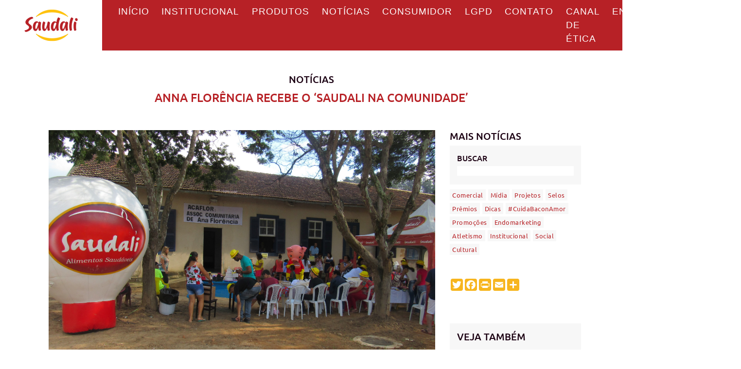

--- FILE ---
content_type: text/css
request_url: https://saudali.com.br/wp-content/plugins/menu-on-footer/menu_on_footer.css
body_size: 268
content:
/* ----- menu on footer CSS  ---- */

.content_footer_menu {background-color: #000;font-family: "Helvetica Neue",Arial,Helvetica,"Nimbus Sans L",sans-serif; margin:10px 0; color: #fff;}

ul.footer_menu {background-color: #000;font-size:11px; padding: 20px; margin:0; width: 100%;}

.footer_menu, .footer_menu ul { line-height:1; margin:0; padding:0; }
.footer_menu li { float:left; padding:20px; margin: 0; list-style: disc; list-style-position: inside;}
.footer_menu a{ color:#999; text-decoration: none; }
.footer_menu a:hover { color:#fff;}
.footer_menu ul {padding: 0;}
.footer_menu ul { margin:0; padding: 20px 0 0 0;}
.footer_menu li li{float: none;padding: 0 20px 20px 0;}
.cleaner{clear: both;}
.current_page_item a{color: #fff;}
.footer_menu .current_page_item li a{color: #999;}


--- FILE ---
content_type: text/javascript
request_url: https://saudali.com.br/wp-content/uploads/wpmss/wpmss.min.js?ver=1667920682
body_size: 36
content:
SmoothScroll({frameRate:150,animationTime:1000,stepSize:100,pulseAlgorithm:1,pulseScale:4,pulseNormalize:1,accelerationDelta:20,accelerationMax:2,keyboardSupport:1,arrowScroll:30,})

--- FILE ---
content_type: text/javascript
request_url: https://saudali.com.br/wp-content/plugins/real3d-flipbook/js/flipbook.min.js?ver=1.4.6
body_size: 23264
content:
/* v 1.4.6
author http://codecanyon.net/user/zlac/portfolio?ref=zlac
*/
var FLIPBOOK=FLIPBOOK||{};!function(t,e,s,o){t.fn.flipBook=function(t){var i=new n;return i.init(t,this),i},t.fn.flipBook.options={pdfUrl:"",pdfBrowserViewerIfMobile:!1,pdfBrowserViewerFullscreen:!0,pdfBrowserViewerFullscreenTarget:"_blank",pdfPageScale:1.5,rightToLeft:!1,pages:[],tableOfContent:[],adds:[],deeplinking:{enabled:!1,prefix:""},rootFolder:"",assets:{preloader:"images/preloader.jpg",left:"images/left.png",overlay:"images/overlay.png",flipMp3:"mp3/turnPage.mp3"},startPage:0,sound:!0,backgroundColor:"#818181",backgroundPattern:"",pageWidth:1e3,pageHeight:1414,thumbnailWidth:100,thumbnailHeight:141,loadAllPages:!1,currentPage:{enabled:!0,title:"Current page"},btnNext:{enabled:!0,title:"Next page",icon:"fa-chevron-right"},btnPrev:{enabled:!0,title:"Previous page",icon:"fa-chevron-left"},btnZoomIn:{enabled:!0,title:"Zoom in",icon:"fa-plus"},btnZoomOut:{enabled:!0,title:"Zoom out",icon:"fa-minus"},btnToc:{enabled:!0,title:"Table of content",icon:"fa-list-ol"},btnThumbs:{enabled:!0,title:"Pages",icon:"fa-th-large"},btnShare:{enabled:!0,title:"Share",icon:"fa-link"},btnDownloadPages:{enabled:!0,title:"Download pages",icon:"fa-download",url:"images/pages.zip"},btnDownloadPdf:{enabled:!0,title:"Download PDF",icon:"fa-file",url:"images/pages.pdf"},btnSound:{enabled:!0,title:"Volume",icon:"fa-volume-up"},btnExpand:{enabled:!0,title:"Toggle fullscreen",icon:"fa-expand",iconAlt:"fa-compress"},btnExpandLightbox:{enabled:!0,title:"Toggle fullscreen",icon:"fa-expand",iconAlt:"fa-compress"},btnPrint:{enabled:!0,title:"Print",icon:"fa-print"},socialShare:[],viewMode:"webgl",useMobileView:!0,zoom:1,zoomLevels:[1,1.2,1.5,1.9,2.5,4,6],zoomDisabled:!1,time1:300,transition1:"easeInSine",time2:400,transition2:"easeOutSine",lightBox:!1,lightBoxOpened:!1,lightBoxFullscreen:!1,lightboxTransparent:!0,lightboxCloseOnClick:!1,lightboxPadding:0,lightboxMargin:20,lightboxWidth:"75%",lightboxHeight:600,lightboxMinWidth:400,lightboxMinHeight:100,lightboxMaxWidth:9999,lightboxMaxHeight:9999,lightboxAutoSize:!0,lightboxAutoHeight:!1,lightboxAutoWidth:!1,webgl:!0,renderer:"webgl",cameraDistance:2500,pan:0,panMax:10,panMin:-10,tilt:0,tiltMax:5,tiltMin:-30,bookX:0,bookY:0,bookZ:0,pageMaterial:"phong",pageShadow:!0,pageHardness:2,coverHardness:2,pageSegmentsW:10,pageSegmentsH:1,pageShininess:25,pageFlipDuration:2,pointLight:!0,pointLightX:0,pointLightY:200,pointLightZ:1500,pointLightColor:16777215,pointLightIntensity:.04,directionalLight:!1,directionalLightX:0,directionalLightY:0,directionalLightZ:2e3,directionalLightColor:16777215,directionalLightIntensity:.01,ambientLight:!0,ambientLightColor:16777215,ambientLightIntensity:1,spotLight:!1,spotLightX:0,spotLightY:0,spotLightZ:5e3,spotLightColor:16777215,spotLightIntensity:.2,spotLightShadowCameraNear:.1,spotLightShadowCameraFar:1e4,spotLightCastShadow:!0,spotLightShadowDarkness:.5,skin:"light",contentOnStart:!1,thumbnailsOnStart:!1};var n=function(){};n.prototype={init:function(o,n){function a(){h.options.pdfBrowserViewerFullscreen?e.open(h.options.pdfUrl,h.options.pdfBrowserViewerFullscreenTarget):t('<object type="application/pdf"/>').width("100%").height("100%").attr("data",h.options.pdfUrl).appendTo(h.jQueryelem)}function r(){var t=parseInt(e.location.hash.replace(/#/g,"").replace(h.options.deeplinking.prefix,""));return isNaN(t)&&(t=0),t}var h=this;h.elem=n,h.jQueryelem=t(n),h.options={};var l=s.createElement("div").style,c=function(){for(var t,i="t,webkitT,MozT,msT,OT".split(","),e=0,s=i.length;s>e;e++)if(t=i[e]+"ransform",t in l)return i[e].substr(0,i[e].length-1);return!1}(),p=function(t){return""===c?t:(t=t.charAt(0).toUpperCase()+t.substr(1),c+t)},d=/android/gi.test(navigator.appVersion),u=/iphone|ipad/gi.test(navigator.appVersion),g=/hp-tablet/gi.test(navigator.appVersion),f=p("perspective")in l,m="ontouchstart"in e&&!g,b="onorientationchange"in e?"orientationchange":"resize",v=p("transform"),w=p("perspective"),x=p("transition"),y=p("transitionProperty"),k=p("transitionDuration"),S=p("transformOrigin"),E=p("transformStyle"),P=p("transitionTimingFunction"),T=p("transitionDelay"),C=p("backfaceVisibility");if(t.browser.mobile&&h.options.useMobileView&&(h.options.viewMode="carousel"),h.has3d=f,h.hasWebGl=Detector.webgl,h.hasTouch=m,h.RESIZE_EV=b,h.transform=v,h.transitionProperty=y,h.transitionDuration=k,h.transformOrigin=S,h.transitionTimingFunction=P,h.transitionDelay=T,h.perspective=w,h.transformStyle=E,h.transition=x,h.backfaceVisibility=C,h.options=t.extend({},t.fn.flipBook.options,o),h.options.main=h,h.p=!1,(t.browser.mobile||u||d)&&o.pdfBrowserViewerIfMobile&&o.pdfUrl)return void(h.options.lightBox&&!h.options.lightBoxOpened?h.jQueryelem.on("touched click",function(){a()}).css("cursor","pointer"):a());h.options.pages&&h.options.pages.length>0&&(h.options.pdfUrl=""),h.pages=h.options.pages;var I=h.options.zoomLevels;for("string"==typeof I&&(I=I.split(",")),i=0;i<I.length;i++)I[i]=Number(I[i]);if(h.options.zoomLevels=I,h.options.zoomMin=I[0],h.options.zoomMax=I[I.length-1],h.wrapper=t(s.createElement("div")).addClass("flipbook-main-wrapper"),""!=h.options.backgroundColor&&h.wrapper.css("background",h.options.backgroundColor),""!=h.options.backgroundPattern&&h.wrapper.css("background","url("+h.options.backgroundPattern+") repeat"),h.bookLayer=t(s.createElement("div")).addClass("flipbook-bookLayer").appendTo(h.wrapper),h.bookLayer[0].style[h.transformOrigin]="100% 100%",h.book=t(s.createElement("div")).addClass("book").appendTo(h.bookLayer),this.createLoadingBar(),h.options.deeplinking.enabled)if(e.onhashchange=function(){var t=r()-1;h.options.rightToLeft&&(t=h.options.pages.length-t),"undefined"!=typeof h.Book&&t>=0&&h.Book.goToPage(t,!0)},h.options.startPage=r(),"carousel"==h.options.viewMode)h.options.startPage-=1,h.options.lightBox||(e.location.hash="#"+this.options.deeplinking.prefix+String(h.options.startPage));else{var B=0==h.options.startPage?1:h.options.startPage;h.options.lightBox||(e.location.hash="#"+this.options.deeplinking.prefix+String(B))}""==h.options.pdfUrl?(h.wrapper.appendTo(h.jQueryelem),h.start()):(h.initPdf(),h.options.lightBox||h.wrapper.appendTo(h.jQueryelem)),this.flipsound=s.createElement("audio"),this.flipsound.setAttribute("src",this.options.assets.flipMp3),this.flipsound.setAttribute("type","audio/mpeg")},start:function(){if(!this.started){this.started=!0;var t=this;if(t.options.lightBox&&(t.lightbox=new FLIPBOOK.Lightbox(this,t.wrapper,t.options),1==t.options.lightboxTransparent&&(t.wrapper.css("background","none"),t.bookLayer.css("background","none"),t.book.css("background","none"))),t.options.rightToLeft){t.pagesReversed=[];for(var i=t.options.pages.length-1;i>=0;i--)t.pagesReversed.push(t.options.pages[i]);t.options.pages=t.pagesReversed}"3d"!=t.options.viewMode||t.has3d||(t.options.viewMode="2d"),this.createBook()}},lightboxStart:function(){var t=this;if(this.started||this.start(),"undefined"==typeof this.Book)return void setTimeout(function(){t.lightboxStart()},100);if(this.Book.enable(),this.options.contentOnStart&&this.toggleToc(!0),this.options.thumbnailsOnStart&&this.toggleThumbs(!0),t.options.deeplinking.enabled){var i=parseInt(e.location.hash.replace(/#/g,"").replace(t.options.deeplinking.prefix,""));isNaN(i)&&(e.location.hash="#"+this.options.deeplinking.prefix+String(t.currentPageNumber))}t.initColors(),t.resize()},initColors:function(){t(".skin-color-bg").removeClass("flipbook-bg-light").removeClass("flipbook-bg-dark").addClass("flipbook-bg-"+this.options.skin),t(".skin-color").removeClass("flipbook-color-light").removeClass("flipbook-color-dark").addClass("flipbook-color-"+this.options.skin)},lightboxEnd:function(){if(this.Book.disable(),THREEx.FullScreen.available()&&THREEx.FullScreen.activated()&&THREEx.FullScreen.cancel(),e.location.hash){{s.location.href.replace(location.hash,"")}e.location.hash=""}},turnPageComplete:function(){this.animating=!1,this.updateCurrentPage(),this.options.deeplinking.enabled&&(e.location.hash="#"+this.options.deeplinking.prefix+String(this.currentPageNumber)),t(this).trigger("onTurnPageComplete")},updateCurrentPage:function(t){if("undefined"!=typeof this.currentPage){var i=this.Book.rightIndex;"undefined"!=typeof t&&(i=t);var e=0==i?"1":String(i);"carousel"==this.options.viewMode?(this.enableButton(this.btnPrev,i>1),this.enableButton(this.btnNext,i<=this.pages.length-1)):(this.enableButton(this.btnPrev,i>0),this.enableButton(this.btnNext,i<this.pages.length-1)),this.options.rightToLeft&&(e=String(this.options.pages.length-parseInt(e)+1)),this.currentPageNumber=parseInt(e),this.currentPage.attr("value",e),this.currentPage.val(e),this.p&&24!=this.options.pages.length&&16!=this.options.pages.length&&8!=this.options.pages.length&&192!=this.options.pages.length&&this.Book.goToPage(0)}},initPdf:function(){function t(t){i.setLoadingProgress(t.loaded/t.total)}var i=this;if(!FLIPBOOK.scriptsLoaded[FLIPBOOK.compatibilityjsSrc])return void i.loadScript(FLIPBOOK.compatibilityjsSrc,i.initPdf);if(!FLIPBOOK.scriptsLoaded[FLIPBOOK.pdfjsSrc])return void i.loadScript(FLIPBOOK.pdfjsSrc,i.initPdf);var i=this;PDFJS.disableWorker=!0,PDFJS.workerSrc=FLIPBOOK.pdfjsworkerSrc,PDFJS.getDocument(i.options.pdfUrl,null,!1,t).then(function(t){i.onPdfOpen(t)})},onPdfOpen:function(t){var i=this;i.pdfDocument=t;for(var e=t.pdfInfo.numPages,s=0;e>s;s++)i.pages.push({title:"Page "+String(s+1)});i.options.lightBox?(i.loadPagesFromPdf([0,1,2],function(){}),i.start()):i.loadPagesFromPdf([0],i.start)},loadPagesFromPdf:function(t,i){var e=t[0],s=this;t.shift(),t.length>0?this.loadPageFromPdf(e,function(){s.loadPagesFromPdf(t,i)}):this.loadPageFromPdf(e,i)},loadPageFromPdf:function(t,i){var e=this,s=e.pdfDocument;e.pages[t].src?i.call(e):e.pages[t].getPageCompleted?e.renderPageFromPdf(e.pages[t].getPageCompleted,t,i):(e.setLoadingProgress(.3),s.getPage(t+1).then(function(s){e.pages[t].getPageCompleted=s,e.renderPageFromPdf(s,t,i)}))},renderPageFromPdf:function(t,i,e){var o=this,n=o.pdfDocument,a=n.pdfInfo,r=(a.numPages,this.options.pdfPageScale);if(o.setLoadingProgress(.6),o.pages[i].src)e.call(o),o.setLoadingProgress(1);else if("undefined"!=typeof o.pages[i].renderTask)setTimeout(function(){o.renderPageFromPdf(t,i,e)},100);else{var h=t.getViewport(r),l=s.createElement("canvas"),c=l.getContext("2d"),p={canvasContext:c,viewport:h,intent:"print"};l.width=h.width,l.height=h.height,o.options.pageWidth=parseInt(o.options.pageHeight*h.width/h.height);var d=s.createElement("canvas");d.width=l.width,d.height=l.height;var u=d.getContext("2d");u.fillStyle="#FFFFFF",o.pages[i].renderTask=t.render(p).then(function(){o.pages[i].renderedPage=t,u.fillRect(0,0,l.width,l.height),u.drawImage(l,0,0),o.pages[i].canvas=d;var s=d.toDataURL("image/jpeg");o.pages[i].src=s,e.call(o),o.setLoadingProgress(1)})}},loadScript:function(t,i){var e=this.getScriptBySrc(t),s=this,o=e.onload;e.onload=function(){FLIPBOOK.scriptsLoaded[t]=!0,i&&i.call(s),o&&o()}},getScriptBySrc:function(t){for(var i=s.getElementsByTagName("script"),e=i.length;e--;)if(i[e].src==t)return i[e];var o=s.createElement("script");return o.setAttribute("src",t),s.getElementsByTagName("head")[0].appendChild(o),o},createBook:function(){var i=this;if("webgl"==i.options.viewMode&&i.hasWebGl){if(!FLIPBOOK.scriptsLoaded[FLIPBOOK.threejsSrc])return void i.loadScript(FLIPBOOK.threejsSrc,i.createBook);if(!FLIPBOOK.scriptsLoaded[FLIPBOOK.flipbookWebGlSrc])return void i.loadScript(FLIPBOOK.flipbookWebGlSrc,i.createBook);var o=i.options;o.pagesArr=i.options.pages,o.scroll=i.scroll,o.parent=i,i.Book=new FLIPBOOK.BookWebGL(i.book[0],o),i.webglMode=!0}else"carousel"==i.options.viewMode?i.Book=new FLIPBOOK.BookCarousel(i):("2d"!=i.options.viewMode&&(i.options.viewMode="3d"),i.Book=new FLIPBOOK.Book(i.book[0],i.options),i.scroll=new IScroll(i.bookLayer[0],{zoom:!0,zoomMin:i.options.zoomMin,zoomMax:i.options.zoomMax,scrollX:!0,scrollY:!0,mouseWheel:!0,keepInCenterV:!0,keepInCenterH:!0,wheelAction:"zoom"}),i.webglMode=!1);"carousel"!=i.options.viewMode&&i.options.startPage%2==1&&(i.options.startPage-=1),i.options.rightToLeft?i.Book.goToPage(Number(i.options.pages.length-Number(i.options.startPage)),!0):i.Book.goToPage(Number(i.options.startPage),!0),t(e).resize(function(){i.resize()}),s.addEventListener("keydown",function(t){switch(t=t||e.event,t.keyCode){case 37:i.Book.prevPage();break;case 38:i.zoomIn();break;case 39:i.Book.nextPage();break;case 40:i.zoomOut()}}),i.options.zoomDisabled||(t(this.wrapper).on("DOMMouseScroll",function(t){t.preventDefault()}),t(this.wrapper).on("mousewheel",function(t){t.preventDefault()})),this.Book.updateVisiblePages(),""==i.options.pdfUrl&&i.options.btnThumbs.enabled||(i.options.btnThumbs={enabled:!1}),this.createMenu(),this.options.currentPage.enabled&&(this.createCurrentPage(),this.updateCurrentPage()),this.createToc(this.options.tableOfContent),this.resize(),this.zoom=this.options.zoom,this.options.zoomDisabled||(this.bookLayer.bind("DOMMouseScroll",function(t){return t.originalEvent.detail>0?i.zoomOut():i.zoomIn(),!1}),this.bookLayer.bind("mousewheel",function(t){return t.originalEvent.wheelDelta<0?i.zoomOut():i.zoomIn(),!1}),this.bookLayer.bind("gesturestart",function(t){t.scale<1||t.scale>1},!1),this.bookLayer.bind("gestureend",function(t){t.scale<1?i.zoomOut():t.scale>1&&i.zoomIn()},!1),this.bookLayer.bind("gesturechange",function(t){t.scale<1?i.zoomOut():t.scale>1&&i.zoomIn()},!1)),i.options.lightBox&&!i.options.lightBoxOpened?i.Book.disable():(i.options.contentOnStart&&i.toggleToc(!0),i.options.thumbnailsOnStart&&i.toggleThumbs(!0),i.Book.enable()),i.initColors()},createButton:function(i){return t(s.createElement("span")).attr("aria-hidden","true").appendTo(this.menu).addClass(i.icon).addClass("flipbook-icon-general flipbook-menu-btn skin-color fa").attr("title",i.title)},createMenu:function(){function i(t,i){for(var e,s,o=0;o<n.length&&!t[e];){if(e=i,""==n[o]&&(e=e.substr(0,1).toLowerCase()+e.substr(1)),e=n[o]+e,s=typeof t[e],"undefined"!=s)return n=[n[o]],"function"==s?t[e]():t[e];o++}}if(!this.p||24==this.options.pages.length||16==this.options.pages.length||8==this.options.pages.length||192==this.options.pages.length){var o=this;this.menuWrapper=t(s.createElement("div")).addClass("flipbook-menuWrapper").appendTo(this.wrapper),this.menu=t(s.createElement("div")).addClass("flipbook-menu").addClass("skin-color-bg").appendTo(this.menuWrapper),this.options.lightboxTransparent,o.options.btnPrev.enabled&&(this.btnPrev=this.createButton(o.options.btnPrev).bind("touchend click",function(t){t.stopPropagation(),t.preventDefault(),o.Book.prevPage()})),o.options.btnNext.enabled&&(this.btnNext=this.createButton(o.options.btnNext).bind("touchend click",function(t){t.stopPropagation(),t.preventDefault(),o.Book.nextPage()})),o.options.btnZoomIn.enabled&&(this.btnZoomIn=this.createButton(o.options.btnZoomIn).bind("touchend click",function(t){t.stopPropagation(),t.preventDefault(),o.zoomIn()})),o.options.btnZoomOut.enabled&&(this.btnZoomOut=this.createButton(o.options.btnZoomOut).bind("touchend click",function(t){t.stopPropagation(),t.preventDefault(),o.zoomOut()})),o.options.btnToc.enabled&&(this.btnToc=this.createButton(o.options.btnToc).bind("touchend click",function(t){t.stopPropagation(),t.preventDefault(),o.toggleToc()})),o.options.btnThumbs.enabled&&(this.btnThumbs=this.createButton(o.options.btnThumbs).bind("touchend click",function(t){t.stopPropagation(),t.preventDefault(),o.toggleThumbs()})),o.options.btnShare.enabled&&this.options.socialShare.length>0&&(this.btnShare=this.createButton(o.options.btnShare).bind("touchend click",function(t){t.stopPropagation(),t.preventDefault(),o.toggleShare()}),this.createShareButtons()),o.options.btnDownloadPages.enabled&&(this.btnDownloadPages=this.createButton(o.options.btnDownloadPages).bind("touchend click",function(t){t.stopPropagation(),t.preventDefault(),e.location=o.options.btnDownloadPages.url})),o.options.btnPrint.enabled&&(this.btnPrint=this.createButton(o.options.btnPrint).bind("touchend click",function(){o.togglePrintWindow()})),o.options.btnDownloadPdf.enabled&&(this.btnDownloadPdf=this.createButton(o.options.btnDownloadPdf).bind("touchend click",function(t){t.stopPropagation(),t.preventDefault(),""!=o.options.pdfUrl&&(o.options.btnDownloadPdf.url=o.options.pdfUrl),e.location=o.options.btnDownloadPdf.url})),o.options.sound&&o.options.btnSound.enabled&&(this.btnSound=this.createButton(o.options.btnSound).bind("touchend click",function(i){i.stopPropagation(),i.preventDefault(),o.options.sound?(o.options.sound=!1,t(this).addClass("fa-volume-off").removeClass("fa-volume-up")):(o.options.sound=!0,t(this).addClass("fa-volume-up").removeClass("fa-volume-off"))})),o.options.btnExpand.enabled&&(this.btnExpand=this.createButton(o.options.btnExpand).addClass("btnExpand").bind("touchend click",function(t){t.stopPropagation(),t.preventDefault(),i(s,"FullScreen")||i(s,"IsFullScreen")||i(s,"msFullscreenElement ")?i(s,"CancelFullScreen"):(i(o.wrapper[0],"RequestFullScreen"),i(o.wrapper[0],"RequestFullscreen"))}));var n=["webkit","moz","ms","o",""];handleFsChange=function(){s.fullscreenElement||s.webkitFullscreenElement||s.mozFullScreenElement||s.msFullscreenElement?t(".btnExpand").addClass(o.options.btnExpand.iconAlt).removeClass(o.options.btnExpand.icon):t(".btnExpand").addClass(o.options.btnExpand.icon).removeClass(o.options.btnExpand.iconAlt)},s.addEventListener("MSFullscreenChange",function(){handleFsChange()}),s.addEventListener("mozfullscreenchange",function(){handleFsChange()}),s.addEventListener("webkitfullscreenchange",function(){handleFsChange()}),s.addEventListener("fullscreenchange",function(){handleFsChange()})}},createLoadingBar:function(){this.loadingBar=t(s.createElement("div")).addClass("flipbook-loading-bar").appendTo(this.wrapper),this.progressBar=t(s.createElement("div")).addClass("flipbook-progress-bar").appendTo(this.loadingBar),this.loadingGif=t('<div id="floatingCirclesG"><div class="f_circleG" id="frotateG_01"></div><div class="f_circleG" id="frotateG_02"></div><div class="f_circleG" id="frotateG_03"></div><div class="f_circleG" id="frotateG_04"></div><div class="f_circleG" id="frotateG_05"></div><div class="f_circleG" id="frotateG_06"></div><div class="f_circleG" id="frotateG_07"></div><div class="f_circleG" id="frotateG_08"></div></div>').appendTo(this.wrapper),this.setLoadingProgress(0)},setLoadingProgress:function(t){t>0&&1>t?(this.loadingBar.css("display","block"),this.loadingGif.css("display","block")):(this.loadingBar.css("display","none"),this.loadingGif.css("display","none")),this.progressBar.css("width",(100*t).toString()+"%")},createNavigation:function(){var i=this;this.navLeft=t("<div />"),this.navLeft.css("background","#f00").css("left","0").css("top","200px").attr("aria-hidden","true").addClass("skin-color fa fa-chevron-left fa-5x").css("margin-top",this.navLeft.height()+"px").bind("touchend click",function(){i.Book.prevPage()}),this.navRight=t("<div />").appendTo(this.bookLayer).css("position","absolute").css("width","200px").css("height","200px").css("margin-top","-100px").css("background","#f00").css("right","0").css("top","200px").bind("touchend click",function(){i.Book.nextPage()})},createShareButtons:function(){function i(i){"undefined"==typeof i.target&&(i.target="_self"),"undefined"==typeof i.name&&(i.name="");t(s.createElement("span")).attr("aria-hidden","true").attr("title",i.name).appendTo(o.shareButtons).addClass("fa").addClass("flipbook-shareBtn").addClass(i.icon).addClass("flipbook-icon-general").addClass("skin-color").bind("touchend click",function(t){t.stopPropagation(),t.preventDefault(),e.open(i.url,i.target)})}var o=this;this.shareButtons=t(s.createElement("span")).appendTo(this.bookLayer).addClass("flipbook-shareButtons").addClass("skin-color-bg").addClass("invisible").addClass("transition");var n;for(n=0;n<o.options.socialShare.length;n++)i(o.options.socialShare[n])},playFlipSound:function(){if(this.options.sound&&this.Book.enabled)try{this.flipsound.currentTime=0,this.flipsound.play()}catch(t){console.log(t)}},onMouseWheel:function(t){if(console.log(t),"wheelDeltaX"in t)wheelDeltaX=t.wheelDeltaX/12,wheelDeltaY=t.wheelDeltaY/12;else if("wheelDelta"in t)wheelDeltaX=wheelDeltaY=t.wheelDelta/12;else{if(!("detail"in t))return;wheelDeltaX=wheelDeltaY=3*-t.detail}wheelDeltaX>0?this.zoomIn():this.zoomOut()},zoomOut:function(){for(var t=this.options.zoomLevels,i=0;i<t.length;i++){var e=t[i];if(this.zoom==e&&i>0){this.zoom=t[i-1];break}}switch(this.options.viewMode){case"2d":case"3d":this.scroll.zoom(this.bookLayer.width()/2,this.bookLayer.height()/2,this.zoom*this.ratio,400);break;case"webgl":this.Book.zoomTo(this.zoom);break;case"carousel":this.Book.zoomOut()}},zoomIn:function(){for(var t=this.options.zoomLevels,i=0;i<t.length;i++){var e=t[i];if(this.zoom==e&&i<t.length-1){this.zoom=t[i+1];break}}switch(this.options.viewMode){case"2d":case"3d":this.scroll.zoom(this.bookLayer.width()/2,this.bookLayer.height()/2,this.zoom*this.ratio,400);break;case"webgl":this.Book.zoomTo(this.zoom);break;case"carousel":this.Book.zoomIn()}},onZoom:function(t){this.enableButton(this.btnZoomIn,t<this.options.zoomMax),this.enableButton(this.btnZoomOut,t>this.options.zoomMin)},toggleShare:function(){this.shareButtons.toggleClass("invisible")},createCurrentPage:function(){var i=this,e=t("<div>").appendTo(this.menuWrapper).addClass("flipbook-currentPageHolder");this.currentPage=t(s.createElement("input")).addClass("flipbook-currentPage").attr("type","text").attr("size","1").attr("maxlength","4").addClass("skin-color").appendTo(e).keyup(function(e){if(13==e.keyCode){var s=parseInt(t(this).val())-1;s=s>i.pages.length?i.pages.length:s,i.options.rightToLeft&&(s=i.options.pages.length-s-1),i.updateCurrentPage(),i.Book.goToPage(s)}}).focus(function(){t(this).val("")}).focusout(function(){parseInt(t(this).val())-1;i.updateCurrentPage()}),this.totalPages=t("<span/>").text("/ "+this.options.pages.length).appendTo(e).addClass("skin-color").addClass("skin-color-bg").addClass("flipbook-totalPages")},createToc:function(i){var e=this;this.tocHolder=t("<div>").addClass("flipbook-tocHolder invisible skin-color-bg").appendTo(this.wrapper),this.toc=t("<div>").addClass(".flipbook-toc").appendTo(this.tocHolder),e.tocScroll=new IScroll(e.tocHolder[0],{bounce:!1,wheelAction:"scroll"});{var o=t(s.createElement("span")).addClass("flipbook-tocTitle").addClass("skin-color").appendTo(this.toc);t("<span>").attr("aria-hidden","true").appendTo(o).addClass("flipbook-btn-close fa fa-times flipbook-icon-general skin-color").bind("touchend click",function(t){t.stopPropagation(),t.preventDefault(),e.toggleToc()})}if(i.length>0)for(var n=this.pages,a=0;a<i.length;a++){var r=t(s.createElement("a")).attr("class","flipbook-tocItem").addClass("skin-color").attr("title",i[a].page).appendTo(this.toc).bind("touchend click",function(i){if(i.stopPropagation(),i.preventDefault(),!e.tocScroll.moved){var s=Number(t(this).attr("title"))-1;e.options.rightToLeft&&(s=e.pages.length-s-1),e.Book.goingToPage!=s&&e.Book.goToPage(s)}});t(s.createElement("span")).appendTo(r).text(i[a].title),t(s.createElement("span")).appendTo(r).attr("class","right").text(i[a].page)}else for(var n=this.pages,a=0;a<n.length;a++)if(""!=n[a].title&&"undefined"!=typeof n[a].title){var r=t(s.createElement("a")).attr("class","flipbook-tocItem").addClass("skin-color").attr("title",String(a+1)).appendTo(this.toc).bind("touchend click",function(i){if(i.stopPropagation(),i.preventDefault(),!e.tocScroll.moved){var s=Number(t(this).attr("title"))-1;e.options.rightToLeft&&(s=e.pages.length-s-1),e.Book.goingToPage!=s&&e.Book.goToPage(s)}});t(s.createElement("span")).appendTo(r).text(n[a].title),t(s.createElement("span")).appendTo(r).attr("class","right").text(a+1)}e.tocScroll.refresh()},enableButton:function(t,i){"undefined"!=typeof t&&(i?(t.css("opacity","1"),t.css("pointer-events","auto")):(t.css("opacity",".3"),t.css("pointer-events","none")))},resize:function(){var t=this.bookLayer.width(),i=this.bookLayer.height(),e=this.book.width(),s=this.book.height(),o=(this.menuWrapper.width(),this);if(0==t||0==i||0==e||0==s)return void setTimeout(function(){o.resize()},200);if(t/i>=e/s?this.fitToHeight(!0):this.fitToWidth(!0),"undefined"!=typeof this.btnShare){var n=this.btnShare.offset().left,a=this.bookLayer.offset().left;this.shareButtons.css("left",String(n-a)+"px")}"carousel"==this.options.viewMode&&this.Book.resize()},fitToHeight:function(t){var i=this.bookLayer.height(),e=this.book.height();t&&(this.ratio=i/e),this.fit(this.ratio,t),this.thumbsVertical()},fitToWidth:function(t){var i=this.bookLayer.width(),e=this.book.width();t&&(this.ratio=i/e),this.fit(this.ratio,t),this.thumbsVertical()},fit:function(t,i){!this.webglMode&&this.scroll&&(t=i?this.ratio:this.scroll.scale,i&&(this.scroll.options.zoomMin=t*this.options.zoomMin,this.scroll.options.zoomMax=t*this.options.zoomMax),this.scroll.zoom(t*this.options.zoom,this.bookLayer.width()/2,this.bookLayer.height()/2,0))},createThumbs:function(){var i=this;if(""==i.options.pdfUrl&&i.options.btnThumbs.enabled){i.thumbsCreated=!0,i.thumbHolder=t(s.createElement("div")).addClass("flipbook-thumbHolder").addClass("invisible").addClass("skin-color-bg").appendTo(i.wrapper),i.thumbsContainer=t(s.createElement("div")).appendTo(i.thumbHolder).addClass("flipbook-thumbContainer").width(2*i.options.thumbnailWidth+45);{var e=t(s.createElement("span")).addClass("flipbook-thumbsTitle").addClass("skin-color").appendTo(this.thumbHolder);t(s.createElement("span")).attr("aria-hidden","true").appendTo(e).addClass("flipbook-btn-close").addClass("fa fa-times").addClass("flipbook-icon-general").addClass("skin-color").bind("touchend click",function(){i.toggleThumbs()})}i.thumbs=[];for(var o=i.pages,n=t('<div class="flipbook-thumb">').appendTo(i.thumbsContainer).width(i.options.thumbnailWidth),a=0;a<o.length;a++){var r=o[a].thumb,n=t('<div class="flipbook-thumb">').appendTo(i.thumbsContainer);t("<img/>").attr("src",r).appendTo(n).width(i.options.thumbnailWidth).height(i.options.thumbnailHeight).attr("title",a+1).bind("touchend click",function(){if(!i.thumbScroll.moved){var e=Number(t(this).attr("title"))-1;i.options.rightToLeft&&(e=o.length-e-1),i.Book.goingToPage!=e&&i.Book.goToPage(e)}}),t("<span/>").text(a+1).appendTo(n).addClass("skin-color").addClass("flipbook-thumb-num").width(i.options.thumbnailWidth)}i.thumbScroll=new IScroll(i.thumbHolder[0],{bounce:!1,wheelAction:"scroll"})}},toggleThumbs:function(t){this.thumbsCreated||(this.createThumbs(),this.initColors()),t?this.thumbHolder.removeClass("invisible"):this.thumbHolder.toggleClass("invisible"),this.thumbsVertical(),this.thumbsShowing=!this.thumbHolder.hasClass("invisible"),this.tocShowing&&this.tocHolder.toggleClass("invisible")},toggleToc:function(t){var i=this;this.toggleTocDisabled||(t?this.tocHolder.removeClass("invisible"):this.tocHolder.toggleClass("invisible"),this.tocShowing=!this.tocHolder.hasClass("invisible"),this.tocScroll.refresh(),this.thumbsShowing&&this.thumbHolder.toggleClass("invisible"),this.toggleTocDisabled=!0,setTimeout(function(){i.toggleTocDisabled=!1},100))},togglePrintWindow:function(){function t(){link="about:blank";var t=e.open(link,"_new");t.document.open();for(var o="",n=0;n<s.options.pages.length;n++)s.options.pages[n].src&&(o+='<img src="'+s.options.pages[n].src.toString()+'"/>\n');var a=i(o);t.document.write(a),t.document.close()}function i(t){return"<html>\n<head>\n<title>Temporary Printing Window</title>\n<script>\nfunction step1() {\n  setTimeout('step2()', 10);\n}\nfunction step2() {\n  window.print();\n  window.close();\n}\n</script>\n</head>\n<body onLoad='step1()'>\n"+t+"</body>\n</html>\n"}var s=this;return void t();var s},thumbsVertical:function(){this.thumbsCreated&&(this.thumbScroll.hScroll=!1,this.thumbScroll.vScroll=!0,this.thumbScroll.refresh())},toggleExpand:function(){THREEx.FullScreen.available()&&(THREEx.FullScreen.activated()?THREEx.FullScreen.cancel():THREEx.FullScreen.request(this.wrapper[0]))}},t.extend(t.easing,{def:"easeOutQuad",swing:function(i,e,s,o,n){return t.easing[t.easing.def](i,e,s,o,n)},easeInQuad:function(t,i,e,s,o){return s*(i/=o)*i+e},easeOutQuad:function(t,i,e,s,o){return-s*(i/=o)*(i-2)+e},easeInOutQuad:function(t,i,e,s,o){return(i/=o/2)<1?s/2*i*i+e:-s/2*(--i*(i-2)-1)+e},easeInCubic:function(t,i,e,s,o){return s*(i/=o)*i*i+e},easeOutCubic:function(t,i,e,s,o){return s*((i=i/o-1)*i*i+1)+e},easeInOutCubic:function(t,i,e,s,o){return(i/=o/2)<1?s/2*i*i*i+e:s/2*((i-=2)*i*i+2)+e},easeInQuart:function(t,i,e,s,o){return s*(i/=o)*i*i*i+e},easeOutQuart:function(t,i,e,s,o){return-s*((i=i/o-1)*i*i*i-1)+e},easeInOutQuart:function(t,i,e,s,o){return(i/=o/2)<1?s/2*i*i*i*i+e:-s/2*((i-=2)*i*i*i-2)+e},easeInQuint:function(t,i,e,s,o){return s*(i/=o)*i*i*i*i+e},easeOutQuint:function(t,i,e,s,o){return s*((i=i/o-1)*i*i*i*i+1)+e},easeInOutQuint:function(t,i,e,s,o){return(i/=o/2)<1?s/2*i*i*i*i*i+e:s/2*((i-=2)*i*i*i*i+2)+e},easeInSine:function(t,i,e,s,o){return-s*Math.cos(i/o*(Math.PI/2))+s+e},easeOutSine:function(t,i,e,s,o){return s*Math.sin(i/o*(Math.PI/2))+e},easeInOutSine:function(t,i,e,s,o){return-s/2*(Math.cos(Math.PI*i/o)-1)+e},easeInExpo:function(t,i,e,s,o){return 0==i?e:s*Math.pow(2,10*(i/o-1))+e},easeOutExpo:function(t,i,e,s,o){return i==o?e+s:s*(-Math.pow(2,-10*i/o)+1)+e},easeInOutExpo:function(t,i,e,s,o){return 0==i?e:i==o?e+s:(i/=o/2)<1?s/2*Math.pow(2,10*(i-1))+e:s/2*(-Math.pow(2,-10*--i)+2)+e},easeInCirc:function(t,i,e,s,o){return-s*(Math.sqrt(1-(i/=o)*i)-1)+e},easeOutCirc:function(t,i,e,s,o){return s*Math.sqrt(1-(i=i/o-1)*i)+e},easeInOutCirc:function(t,i,e,s,o){return(i/=o/2)<1?-s/2*(Math.sqrt(1-i*i)-1)+e:s/2*(Math.sqrt(1-(i-=2)*i)+1)+e},easeInElastic:function(t,i,e,s,o){var n=1.70158,a=0,r=s;if(0==i)return e;if(1==(i/=o))return e+s;if(a||(a=.3*o),r<Math.abs(s)){r=s;var n=a/4}else var n=a/(2*Math.PI)*Math.asin(s/r);return-(r*Math.pow(2,10*(i-=1))*Math.sin(2*(i*o-n)*Math.PI/a))+e},easeOutElastic:function(t,i,e,s,o){var n=1.70158,a=0,r=s;if(0==i)return e;if(1==(i/=o))return e+s;if(a||(a=.3*o),r<Math.abs(s)){r=s;var n=a/4}else var n=a/(2*Math.PI)*Math.asin(s/r);return r*Math.pow(2,-10*i)*Math.sin(2*(i*o-n)*Math.PI/a)+s+e},easeInOutElastic:function(t,i,e,s,o){var n=1.70158,a=0,r=s;if(0==i)return e;if(2==(i/=o/2))return e+s;if(a||(a=.3*o*1.5),r<Math.abs(s)){r=s;var n=a/4}else var n=a/(2*Math.PI)*Math.asin(s/r);return 1>i?-.5*r*Math.pow(2,10*(i-=1))*Math.sin(2*(i*o-n)*Math.PI/a)+e:r*Math.pow(2,-10*(i-=1))*Math.sin(2*(i*o-n)*Math.PI/a)*.5+s+e},easeInBack:function(t,i,e,s,n,a){return a==o&&(a=1.70158),s*(i/=n)*i*((a+1)*i-a)+e},easeOutBack:function(t,i,e,s,n,a){return a==o&&(a=1.70158),s*((i=i/n-1)*i*((a+1)*i+a)+1)+e},easeInOutBack:function(t,i,e,s,n,a){return a==o&&(a=1.70158),(i/=n/2)<1?s/2*i*i*(((a*=1.525)+1)*i-a)+e:s/2*((i-=2)*i*(((a*=1.525)+1)*i+a)+2)+e},easeInBounce:function(i,e,s,o,n){return o-t.easing.easeOutBounce(i,n-e,0,o,n)+s},easeOutBounce:function(t,i,e,s,o){return(i/=o)<1/2.75?7.5625*s*i*i+e:2/2.75>i?s*(7.5625*(i-=1.5/2.75)*i+.75)+e:2.5/2.75>i?s*(7.5625*(i-=2.25/2.75)*i+.9375)+e:s*(7.5625*(i-=2.625/2.75)*i+.984375)+e},easeInOutBounce:function(i,e,s,o,n){return n/2>e?.5*t.easing.easeInBounce(i,2*e,0,o,n)+s:.5*t.easing.easeOutBounce(i,2*e-n,0,o,n)+.5*o+s}})}(jQuery,window,document),FLIPBOOK.Lightbox=function(t,i,e){var s=this;this.context=t,this.options=e,jQuery(t.elem).css("cursor","pointer").bind("touchstart mousedown",function(){s.openLightbox(),s.context.options.lightBoxFullscreen&&THREEx.FullScreen.available()&&THREEx.FullScreen.request(s.context.wrapper[0])});jQuery(t.elem).find("img");s.overlay=jQuery(document.createElement("div")).attr("class","flipbook-overlay").css("display","none").css("z-index","999999").bind("touchstart mousedown",function(t){jQuery(t.target).hasClass("flipbook-bookLayer")&&s.options.lightboxCloseOnClick&&s.closeLightbox()}).appendTo("body"),jQuery(document).keyup(function(t){27==t.keyCode&&s.closeLightbox()}),s.wrapper=jQuery(document.createElement("div")).css("width",s.options.lightboxWidth).css("height","auto").appendTo(s.overlay),1==s.options.lightboxTransparent?s.wrapper.attr("class","flipbook-wrapper-transparent").css("margin","0px auto").css("padding","0px").css("height","100%").css("width","100%"):(s.wrapper.attr("class","flipbook-wrapper").css("margin",String(s.options.lightboxMargin)+"px auto").css("padding",String(s.options.lightboxPadding)+"px"),i.css("margin",String(s.options.lightboxPadding)+"px")),i.appendTo(s.wrapper);
{var o=jQuery("<div/>").appendTo(s.wrapper).addClass("flipbook-lightbox-toolbar");jQuery('<span title="Press Esc tp close"/>').appendTo(o).bind("touchend click",function(){s.closeLightbox()}).addClass("flipbook-lightbox-close fa fa-times skin-color skin-color-bg")}if(e.btnExpandLightbox.enabled){jQuery('<span title="Enter Fullscreen"/>').appendTo(o).addClass(".btnExpand").bind("touchend click",function(){t.toggleExpand()}).addClass("flipbook-lightbox-fullscreen fa skin-color skin-color-bg").addClass(e.btnExpandLightbox.icon)}s.resize(),jQuery(window).resize(function(){s.resize()}),e.lightBoxOpened?s.openLightbox():e.deeplinking.enabled&&window.location.hash&&window.location.hash.indexOf(e.deeplinking.prefix)>-1&&s.openLightbox()},FLIPBOOK.Lightbox.prototype={openLightbox:function(){var t=this;this.overlay.css("visibility","visible"),this.overlay.css("display","none"),this.wrapper.css("display","none"),this.overlay.fadeIn("fast",function(){t.wrapper.css("display","block"),t.context.lightboxStart(),t.lightboxOpened=!0}),jQuery("body").css("overflow","hidden")},closeLightbox:function(){var t=this;1==t.lightboxOpened&&(t.lightboxOpened=!1,this.overlay.fadeOut("fast"),jQuery("body").css("overflow","auto"),t.context.lightboxEnd())},resize:function(){{var t=this,i=jQuery(window),e=i.width();i.height()}1==t.options.lightboxTransparent?t.wrapper.css("width","100%"):(t.wrapper.css("width",t.options.lightboxWidth),t.wrapper.width()+2*t.options.lightboxMargin+2*t.options.lightboxPadding<t.options.lightboxMinWidth&&t.wrapper.css("width",String(e-2*t.options.lightboxMargin-2*t.options.lightboxPadding)+"px"))}},FLIPBOOK.BookCarousel=function(t){var i=this;this.main=t,this.bookLayer=t.bookLayer,this.rightIndex=1,this.currentPage=0,this.scroller=t.book.removeClass("book").addClass("flipbook-carousel-scroller"),this.left=jQuery("<div>").appendTo(this.scroller).addClass("flipbook-carousel-page").css({width:String(window.innerWidth-1)+"px",display:"inline-block"}),this.imgLeft=jQuery("<img>").appendTo(this.left).addClass("img"),this.center=jQuery("<div>").appendTo(this.scroller).addClass("flipbook-carousel-page").css({width:String(window.innerWidth-1)+"px",display:"inline-block"}),this.imgCenter=jQuery("<img>").appendTo(this.center).addClass("img"),this.right=jQuery("<div>").appendTo(this.scroller).addClass("flipbook-carousel-page").css({width:String(window.innerWidth-1)+"px",display:"inline-block"}),this.imgRight=jQuery("<img>").appendTo(this.right).addClass("img"),this.zoomLayer=jQuery("<div>").appendTo(this.main.bookLayer).addClass("").css({position:"absolute",top:"0",left:"0",width:"100%",height:"100%",display:"inline-block"}),this.imgScroller=jQuery("<div>").appendTo(this.zoomLayer).css({position:"relative",width:String(t.options.pageWidth)+"px",height:String(t.options.pageHeight)+"px",background:"#f00"}),this.imgZoom=jQuery("<img>").appendTo(this.imgScroller),this.zoomLayer.remove(),this.zoomScroll=new IScroll(this.zoomLayer[0],{zoom:!0,wheelAction:"none",keepInCenterH:!0,keepInCenterV:!0,zoomMin:0,zoomMax:100,onZoomEnd:function(){},onZoom:function(){}}),this.zoomScroll.refresh(),this.zoomTo(1),this.iscroll=new IScroll(t.bookLayer[0],{snap:!0,momentum:!1,hScrollbar:!1,onScrollEnd:function(){0==this.currPageX&&i.currentPage>0?(i.currentPage--,i.updateImages()):2==this.currPageX&&i.currentPage<i.main.options.pages.length-1?(i.currentPage++,i.updateImages()):1==this.currPageX&&0==i.currentPage?(i.currentPage++,i.updateImages()):1==this.currPageX&&i.currentPage==i.main.options.pages.length-1&&(i.currentPage--,i.updateImages()),t.updateCurrentPage(i.currentPage+1),i.rightIndex=i.currentPage+1,t.turnPageComplete()},onScrollStart:function(){},onZoom:function(){},onZoomEnd:function(){}}),this.iscroll.refresh(),this.resize()},FLIPBOOK.BookCarousel.prototype.constructor=FLIPBOOK.BookCarousel,FLIPBOOK.BookCarousel.prototype={goToPage:function(t){(isNaN(t)||0>t)&&(t=0),this.currentPage=t,this.updateImages()},updateImages:function(){var t=this.main.options.pages,i=this.currentPage;i>0&&this.imgLeft.attr("src",t[i-1].src),this.imgCenter.attr("src",t[i].src),i<t.length-1&&this.imgRight.attr("src",t[i+1].src),this.imgScroller.css({"background-image":"url("+t[i].src+")"}),i==t.length-1&&(this.imgCenter.attr("src",t[i-1].src),this.imgRight.attr("src",t[i].src)),0==i?(this.left.hide(),this.scrollToPage(0,0)):i==t.length-1?(this.left.show(),this.right.show(),this.scrollToPage(2,0)):(this.left.show(),this.right.show(),this.scrollToPage(1,0))},nextPage:function(){this.scrollToPage(0==this.currentPage?1:2)},prevPage:function(){this.scrollToPage(0)},updateVisiblePages:function(){},disable:function(){},enable:function(){},resize:function(){jQuery(this.scroller.children()).css("width",String(this.main.bookLayer.width())+"px"),this.scroller.find(".img").css(this.main.bookLayer.width()/this.main.bookLayer.height()>this.main.options.pageWidth/this.main.options.pageHeight?{width:"auto",height:"100%"}:{width:"100%",height:"auto"}),this.scroller.css("width",String(3*this.main.bookLayer.width())+"px"),this.iscroll.refresh(),this.updateImages()},scrollToPage:function(t,i){var e=this;e.iscroll.refresh(),e.iscroll.maxScrollX<0&&e.iscroll.scrollToPage(t,0,i)},zoomTo:function(t,i){i="undefined"!=typeof i?i:400;var e=this;e.zoomScroll.refresh(),1!=e.zoomScroll.wrapperW?e.zoomScroll.zoom(e.bookLayer.width()/2,e.bookLayer.height()/2,t,i):setTimeout(function(){e.zoomTo(t,i)},100)},zoomIn:function(){var t=1.2*this.zoomScroll.scale;t=t<this.zoomScroll.options.zoomMax?t:this.zoomScroll.options.zoomMax,this.zoomTo(t)},zoomOut:function(){this.zoomTo(.8*this.zoomScroll.scale);var t=.8*this.zoomScroll.scale;t=t>this.zoomScroll.options.zoomMin?t:this.zoomScroll.options.zoomMin,this.zoomTo(t)}},FLIPBOOK.Book=function(t,i){var e,s=this,o=i.main;this.main=i.main,this.transform=o.transform,this.transformOrigin=o.transformOrigin,this.transformStyle=o.transformStyle,this.transition=o.transition,this.transitionDuration=o.transitionDuration,this.transitionDelay=o.transitionDelay,this.transitionProperty=o.transitionProperty,this.backfaceVisibility=o.backfaceVisibility,this.wrapper="object"==typeof t?t:document.getElementById(t),jQuery(this.wrapper).addClass("flipbook-book"),this.options={viewMode:"2d",shadow1opacity:.7,shadow2opacity:.7};for(e in i)this.options[e]=i[e];this.pages=[],this.pageWidth=this.options.pageWidth,this.pageHeight=this.options.pageHeight,this.animating=!1,this.rightIndex=0;var n=this.wrapper.style;n.width=String(2*this.pageWidth)+"px",n.height=String(this.pageHeight)+"px",this.viewMode=this.options.viewMode,this.shadow1opacity=this.options.shadow1opacity,this.shadow2opacity=this.options.shadow2opacity;for(this.shadowRight(),e=0;e<s.options.pages.length;e++)this.addPage(e),jQuery(this.pages[e].wrapper).attr("title",e+1).bind("touchend click",function(t){function i(t,i){return Math.abs(t-i)<10}var e,o,n,a,r,h;if(e=s.main.scroll.x,o=s.xOnMouseDown,n=s.main.scroll.y,a=s.yOnMouseDown,r=s.zoomOnMouseUp,h=s.zoomOnMouseDown,!(s.main.scroll.moved||s.main.scroll.animating||s.main.scroll.zoomed||s.zoomOnMouseDown!=s.main.scroll.scale)&&"flipbook-page-link"!=t.target.className&&i(e,o)&&i(n,a)&&r===h){var l=Number(jQuery(this).attr("title"))-1;l==s.rightIndex?s.nextPage():s.prevPage()}}).bind("touchstart mousedown",function(){s.zoomOnMouseDown=s.main.scroll.scale,s.xOnMouseDown=s.main.scroll.x,s.yOnMouseDown=s.main.scroll.y}).bind("touchend mouseup",function(){s.zoomOnMouseUp=s.main.scroll.scale,s.xOnMouseUp=s.main.scroll.x,s.yOnMouseUp=s.main.scroll.y}),s.options.loadAllPages&&this.pages[e].loadPage();this.pages[0].loadPage(),this.updateVisiblePages()},FLIPBOOK.Book.prototype.constructor=FLIPBOOK.Book,FLIPBOOK.Book.prototype={addPage:function(t){var i=new FLIPBOOK.Page(this.options.pages[t],this.pageWidth,this.pageHeight,this.pages.length,this);this.wrapper.appendChild(i.wrapper),this.pages.push(i)},goToPage:function(t,i){if(!(0>t||t>this.pages.length||this.animating||isNaN(t))){this.goingToPage=t,t=t%2==1?t+1:t;var e=this;if(0==e.rightIndex&&t>0&&this.pages[0].isCentered)return void this.pages[0].slideRight(i,function(){e.goToPage(t,i)});if(e.rightIndex==e.pages.length&&t<e.rightIndex&&this.pages[e.rightIndex-1].isCentered)return void this.pages[e.rightIndex-1].slideLeft(i,function(){e.goToPage(t,i)});0==t?this.rightIndex==this.pages.length?this.shadowNone():this.shadowRight():t==this.pages.length&&(0==this.rightIndex?this.shadowNone():this.shadowLeft());var s,o,n,a;t<this.rightIndex?(s=this.pages[this.rightIndex-1],o=this.pages[t],a=this.pages[t],t>0&&(n=this.pages[t-1],"2d"==this.viewMode&&n.expand(),n.show()),"2d"==this.viewMode?(o.contract(),this.animatePages(s,o,i,n,this.pages[t+2])):this.animatePages(s,o,i,n,this.pages[t+2]),this.main.playFlipSound(),n&&n.slideLeft(!0),a&&a.slideRight(!0)):t>this.rightIndex&&(s=this.pages[t-1],o=this.pages[this.rightIndex],n=this.pages[t-1],t<this.pages.length&&(a=this.pages[t],"2d"==this.viewMode&&a.expand(),a.show()),"2d"==this.viewMode?(s.contract(),this.animatePages(o,s,i,a,this.pages[t-3])):this.animatePages(o,s,i,a,this.pages[t-3]),this.main.playFlipSound(),n&&n.slideLeft(!0),a&&a.slideRight(!0)),this.rightIndex=t}},animatePages:function(t,i,e,s){this.animating=!0;var o=this,n=o.options.time1,a=o.options.time2,r=o.options.transition1,h=o.options.transition2;if("undefined"!=typeof e&&e&&(n=a=0),t.show(),"3d"==this.viewMode){i.show(),jQuery(i.wrapper).css("visibility","hidden"),jQuery(t.wrapper).css("visibility","visible"),jQuery(t.wrapper).css("text-indent","0px"),jQuery(t.wrapper).css(o.transform,"rotateY(0deg)"),t.translateZ(!0);var l=t.index<i.index?"-90":"90";jQuery(t.wrapper).animate({textIndent:l},{step:function(t){jQuery(this).css(o.transform,"rotateY("+Math.round(t)+"deg)")},duration:n,easing:r,complete:function(){t.translateZ(!1),i.translateZ(!0),t.hide(),t.hideVisibility(),jQuery(i.wrapper).css("visibility","visible"),jQuery(i.wrapper).css(o.transform,"rotateY("+l+"deg)"),jQuery(i.wrapper).css("text-indent",String(-l)+"px"),jQuery(i.wrapper).animate({textIndent:0},{step:function(t){jQuery(this).css(o.transform,"rotateY("+Math.round(t)+"deg)")},complete:function(){jQuery(t.wrapper).css(o.transform,"rotateY(0deg)"),jQuery(t.wrapper).css("visibility","visible"),jQuery(i.wrapper).css(o.transform,"rotateY(0deg)"),jQuery(i.wrapper).css("visibility","visible"),i.translateZ(!1),0!=o.rightIndex||o.pages[0].isCentered?o.rightIndex!=o.pages.length||o.pages[0].isCentered||o.pages[o.pages.length-1].slideCenter(0==n,function(){}):o.pages[0].slideCenter(0==n,function(){})},duration:a,easing:h})}})}else{t.translateZ(!0);var c="100px",o=this;jQuery(t.wrapper).animate({textIndent:c},{step:function(i){jQuery(t.wrapper).css("transform","scale("+Number(1-i/100)+",1)")},complete:function(){t.translateZ(!1),i.translateZ(!0),i.show(),jQuery(i.wrapper).css("text-indent","100px"),jQuery(i.wrapper).animate({textIndent:0},{step:function(t){jQuery(i.wrapper).css("transform","scale("+Number(1-t/100)+",1)")},complete:function(){i.translateZ(!1),0!=o.rightIndex||o.pages[0].isCentered?o.rightIndex!=o.pages.length||o.pages[0].isCentered||o.pages[o.pages.length-1].slideCenter(0==n,function(){}):o.pages[0].slideCenter(0==n,function(){})},duration:a,easing:h})},duration:n,easing:r})}setTimeout(function(){o.main.turnPageComplete(),o.animating=!1,o.updateVisiblePages(),"3d"==o.viewMode&&(jQuery(t.wrapper).css(o.transform,"rotateY(0deg)"),jQuery(i.wrapper).css(o.transform,"rotateY(0deg)"))},Number(n)+Number(a))},updateVisiblePages:function(){if(!this.animating){for(var t=0;t<this.pages.length;t++)t<this.rightIndex-1||t>this.rightIndex?this.pages[t]&&("2d"==this.viewMode&&this.pages[t].contract(),this.pages[t].hide()):this.pages[t]&&("2d"==this.viewMode&&this.pages[t].expand(),this.pages[t].show()),0==this.rightIndex&&this.pages[1]&&("2d"==this.viewMode&&this.pages[1].contract(),this.pages[1].hide());var i=this.rightIndex,e=this.pages;i>0&&(e[i-1]&&e[i-1].loadPage(),e[i-2]&&e[i-2].loadPage(),e[i-3]&&e[i-3].loadPage()),i<e.length&&(e[i]&&e[i].loadPage(),e[i+1]&&e[i+1].loadPage(),e[i+2]&&e[i+2].loadPage()),i>0&&i<this.pages.length?this.shadowBoth():0==i?this.shadowRight():this.shadowLeft()}},nextPage:function(){this.rightIndex==this.pages.length||this.animating||this.goToPage(this.rightIndex+2)},prevPage:function(){0==this.rightIndex||this.animating||this.goToPage(this.rightIndex-2)},enable:function(){this.enabled=!0},disable:function(){this.enabled=!1},shadowRight:function(){},shadowLeft:function(){},shadowBoth:function(){},shadowNone:function(){},singlePageMode:function(){}},FLIPBOOK.Page=function(t,i,e,s,o){function n(t){var i=document.createElement("div");a.wrapper.appendChild(i),i.className+=" flipbook-page-link",i.style.position="absolute",i.style.left=String(t.x)+"px",i.style.top=String(t.y)+"px",i.style.width=String(t.width)+"px",i.style.height=String(t.height)+"px",i.style.backgroundColor=t.color,i.style.opacity=t.alpha,i.style.cursor="pointer",jQuery(i).click(function(){Number(t.page)>0?o.goToPage(Number(t.page)):""!=String(t.url)&&setTimeout(function(){window.open(t.url,"_blank")},100)}).mouseenter(function(){i.style.backgroundColor=t.hoverColor,i.style.opacity=t.hoverAlpha}).mouseleave(function(){i.style.backgroundColor=t.color,i.style.opacity=t.alpha})}if(this.wrapper=document.createElement("div"),jQuery(this.wrapper).addClass("flipbook-page"),this.s=this.wrapper.style,this.s.width=String(i)+"px",this.s.height=String(e)+"px",this.index=s,this.book=o,this.width=i,this.height=e,this.invisible=!1,this.image=new Image,this.image.src=o.options.assets.preloader,this.imageSrc=t.src,this.wrapper.appendChild(this.image),this.imageLoader=new Image,this.expanded=!0,this.slideCenter(!0),this.htmlContent=t.htmlContent,this.index%2==0?(jQuery(this.wrapper).css("box-shadow","5px 10px 20px rgba(0, 0, 0, .5)"),this.s.zIndex=String(100-this.index),this.right(this.image),jQuery(this.wrapper).css("transform-origin","0%")):(jQuery(this.wrapper).css("box-shadow","-5px 10px 20px rgba(0, 0, 0, .5)"),this.shadow=new Image,this.wrapper.appendChild(this.shadow),this.shadow.src=o.options.assets.left,this.left(this.shadow),this.s.zIndex=String(100+this.index),this.left(this.image),jQuery(this.wrapper).css("transform-origin","100%")),"undefined"!=typeof this.htmlContent&&(this.htmlContainer=document.createElement("div"),jQuery(this.htmlContainer).addClass("flipbook-page-htmlContainer"),this.wrapper.appendChild(this.htmlContainer),this.index%2==0?this.right(this.htmlContainer):this.left(this.htmlContainer)),this.shadow&&(this.shadow.style["pointer-events"]="none",this.shadow.style.background="none"),this.s.top="0px","3d"==this.book.viewMode&&(this.wrapper.style[this.book.transformOrigin]=this.index%2!=0?"100% 50%":"0% 50%"),t.links)for(var a=this,r=0;r<t.links.length;r++){var h=t.links[r];n(h)}},FLIPBOOK.Page.prototype={loadPage:function(){if(1!=this.loaded){this.loaded=!0;var t=this,i=this.book.main;if(""!=i.options.pdfUrl&&"undefined"==typeof this.imageSrc)return void i.loadPageFromPdf(this.index,function(){t.imageLoader.src=i.pages[t.index].src,jQuery(t.imageLoader).load(function(){t.image.src=t.imageLoader.src})});t.imageLoader.src=this.imageSrc,jQuery(t.imageLoader).load(function(){t.image.src=t.imageSrc}),"undefined"!=typeof this.htmlContent&&(this.htmlContainer.innerHTML=this.htmlContent)}},slideRight:function(t,i){var e=t?0:200;jQuery(this.wrapper).animate({left:"50%"},e,function(){"undefined"!=typeof i&&i()}),this.isCentered=!1},slideLeft:function(t,i){var e=t?0:200;jQuery(this.wrapper).animate({left:"0%"},e,function(){"undefined"!=typeof i&&i()}),this.isCentered=!1},slideCenter:function(t,i){var e=t?0:200;jQuery(this.wrapper).animate({left:"25%"},e,function(){"undefined"!=typeof i&&i()}),this.isCentered=!0},translateZ:function(t){t?(this.image.style[this.book.transform]="translateZ(0)",this.shadow&&(this.shadow.style[this.book.transform]="translateZ(0)")):(this.image.style[this.book.transform]="",this.shadow&&(this.shadow.style[this.book.transform]=""))},flipView:function(){},expand:function(){this.expanded||jQuery(this.wrapper).css("transform","scale(1,1)"),this.expanded=!0},contract:function(){this.expanded&&jQuery(this.wrapper).css("transform","scale(0,1)"),this.expanded=!1},show:function(){this.hidden&&(this.s.display="block"),this.hidden=!1},hide:function(){this.hidden||(this.s.display="none"),this.hidden=!0},hideVisibility:function(){this.invisible||(this.s.visibility="hidden"),this.invisible=!0},left:function(t){var i=t.style;i.width=String(this.width)+"px",i.height=String(this.height)+"px",i.position="absolute",i.top="0px",i.right="0px"},right:function(t){var i=t.style;i.width=String(this.width)+"px",i.height=String(this.height)+"px",i.position="absolute",i.top="0px",i.left="0px"}},!function(t,i,e){function s(t,s){this.wrapper="string"==typeof t?i.querySelector(t):t,this.scroller=this.wrapper.children[0],this.scrollerStyle=this.scroller.style,this.options={zoomMin:1,zoomMax:4,startZoom:1,resizeScrollbars:!0,mouseWheelSpeed:20,snapThreshold:.334,startX:0,startY:0,scrollY:!0,directionLockThreshold:5,momentum:!0,bounce:!0,bounceTime:600,bounceEasing:"",preventDefault:!0,preventDefaultException:{tagName:/^(INPUT|TEXTAREA|BUTTON|SELECT)$/},HWCompositing:!0,useTransition:!0,useTransform:!0,keepInCenterH:!1,keepInCenterV:!1};for(var o in s)this.options[o]=s[o];this.translateZ=this.options.HWCompositing&&r.hasPerspective?" translateZ(0)":"",this.options.useTransition=r.hasTransition&&this.options.useTransition,this.options.useTransform=r.hasTransform&&this.options.useTransform,this.options.eventPassthrough=this.options.eventPassthrough===!0?"vertical":this.options.eventPassthrough,this.options.preventDefault=!this.options.eventPassthrough&&this.options.preventDefault,this.options.scrollY="vertical"==this.options.eventPassthrough?!1:this.options.scrollY,this.options.scrollX="horizontal"==this.options.eventPassthrough?!1:this.options.scrollX,this.options.freeScroll=this.options.freeScroll&&!this.options.eventPassthrough,this.options.directionLockThreshold=this.options.eventPassthrough?0:this.options.directionLockThreshold,this.options.bounceEasing="string"==typeof this.options.bounceEasing?r.ease[this.options.bounceEasing]||r.ease.circular:this.options.bounceEasing,this.options.resizePolling=void 0===this.options.resizePolling?60:this.options.resizePolling,this.options.tap===!0&&(this.options.tap="tap"),"scale"==this.options.shrinkScrollbars&&(this.options.useTransition=!1),this.options.invertWheelDirection=this.options.invertWheelDirection?-1:1,this.x=0,this.y=0,this.directionX=0,this.directionY=0,this._events={},this.scale=e.min(e.max(this.options.startZoom,this.options.zoomMin),this.options.zoomMax),this._init(),this.refresh(),this.scrollTo(this.options.startX,this.options.startY),this.enable()}function o(t,e,s){var o=i.createElement("div"),n=i.createElement("div");return s===!0&&(o.style.cssText="position:absolute;z-index:9999",n.style.cssText="-webkit-box-sizing:border-box;-moz-box-sizing:border-box;box-sizing:border-box;position:absolute;background:rgba(0,0,0,0.5);border:1px solid rgba(255,255,255,0.9);border-radius:3px"),n.className="iScrollIndicator","h"==t?(s===!0&&(o.style.cssText+=";height:7px;left:2px;right:2px;bottom:0",n.style.height="100%"),o.className="iScrollHorizontalScrollbar"):(s===!0&&(o.style.cssText+=";width:7px;bottom:2px;top:2px;right:1px",n.style.width="100%"),o.className="iScrollVerticalScrollbar"),o.style.cssText+=";overflow:hidden",e||(o.style.pointerEvents="none"),o.appendChild(n),o}function n(e,s){this.wrapper="string"==typeof s.el?i.querySelector(s.el):s.el,this.wrapperStyle=this.wrapper.style,this.indicator=this.wrapper.children[0],this.indicatorStyle=this.indicator.style,this.scroller=e,this.options={listenX:!0,listenY:!0,interactive:!1,resize:!0,defaultScrollbars:!1,shrink:!1,fade:!1,speedRatioX:0,speedRatioY:0};for(var o in s)this.options[o]=s[o];this.sizeRatioX=1,this.sizeRatioY=1,this.maxPosX=0,this.maxPosY=0,this.options.interactive&&(this.options.disableTouch||(r.addEvent(this.indicator,"touchstart",this),r.addEvent(t,"touchend",this)),this.options.disablePointer||(r.addEvent(this.indicator,r.prefixPointerEvent("pointerdown"),this),r.addEvent(t,r.prefixPointerEvent("pointerup"),this)),this.options.disableMouse||(r.addEvent(this.indicator,"mousedown",this),r.addEvent(t,"mouseup",this))),this.options.fade&&(this.wrapperStyle[r.style.transform]=this.scroller.translateZ,this.wrapperStyle[r.style.transitionDuration]=r.isBadAndroid?"0.001s":"0ms",this.wrapperStyle.opacity="0")}var a=t.requestAnimationFrame||t.webkitRequestAnimationFrame||t.mozRequestAnimationFrame||t.oRequestAnimationFrame||t.msRequestAnimationFrame||function(i){t.setTimeout(i,1e3/60)},r=function(){function s(t){return a===!1?!1:""===a?t:a+t.charAt(0).toUpperCase()+t.substr(1)}var o={},n=i.createElement("div").style,a=function(){for(var t,i=["t","webkitT","MozT","msT","OT"],e=0,s=i.length;s>e;e++)if(t=i[e]+"ransform",t in n)return i[e].substr(0,i[e].length-1);return!1}();o.getTime=Date.now||function(){return(new Date).getTime()},o.extend=function(t,i){for(var e in i)t[e]=i[e]},o.addEvent=function(t,i,e,s){t.addEventListener(i,e,!!s)},o.removeEvent=function(t,i,e,s){t.removeEventListener(i,e,!!s)},o.prefixPointerEvent=function(i){return t.MSPointerEvent?"MSPointer"+i.charAt(9).toUpperCase()+i.substr(10):i},o.momentum=function(t,i,s,o,n,a){var r,h,l=t-i,c=e.abs(l)/s;return a=void 0===a?6e-4:a,r=t+c*c/(2*a)*(0>l?-1:1),h=c/a,o>r?(r=n?o-n/2.5*(c/8):o,l=e.abs(r-t),h=l/c):r>0&&(r=n?n/2.5*(c/8):0,l=e.abs(t)+r,h=l/c),{destination:e.round(r),duration:h}};var r=s("transform");return o.extend(o,{hasTransform:r!==!1,hasPerspective:s("perspective")in n,hasTouch:"ontouchstart"in t,hasPointer:t.PointerEvent||t.MSPointerEvent,hasTransition:s("transition")in n}),o.isBadAndroid=/Android /.test(t.navigator.appVersion)&&!/Chrome\/\d/.test(t.navigator.appVersion),o.extend(o.style={},{transform:r,transitionTimingFunction:s("transitionTimingFunction"),transitionDuration:s("transitionDuration"),transitionDelay:s("transitionDelay"),transformOrigin:s("transformOrigin")}),o.hasClass=function(t,i){var e=new RegExp("(^|\\s)"+i+"(\\s|$)");return e.test(t.className)},o.addClass=function(t,i){if(!o.hasClass(t,i)){var e=t.className.split(" ");e.push(i),t.className=e.join(" ")}},o.removeClass=function(t,i){if(o.hasClass(t,i)){var e=new RegExp("(^|\\s)"+i+"(\\s|$)","g");t.className=t.className.replace(e," ")}},o.offset=function(t){for(var i=-t.offsetLeft,e=-t.offsetTop;t=t.offsetParent;)i-=t.offsetLeft,e-=t.offsetTop;return{left:i,top:e}},o.preventDefaultException=function(t,i){for(var e in i)if(i[e].test(t[e]))return!0;return!1},o.extend(o.eventType={},{touchstart:1,touchmove:1,touchend:1,mousedown:2,mousemove:2,mouseup:2,pointerdown:3,pointermove:3,pointerup:3,MSPointerDown:3,MSPointerMove:3,MSPointerUp:3}),o.extend(o.ease={},{quadratic:{style:"cubic-bezier(0.25, 0.46, 0.45, 0.94)",fn:function(t){return t*(2-t)}},circular:{style:"cubic-bezier(0.1, 0.57, 0.1, 1)",fn:function(t){return e.sqrt(1- --t*t)}},back:{style:"cubic-bezier(0.175, 0.885, 0.32, 1.275)",fn:function(t){var i=4;return(t-=1)*t*((i+1)*t+i)+1}},bounce:{style:"",fn:function(t){return(t/=1)<1/2.75?7.5625*t*t:2/2.75>t?7.5625*(t-=1.5/2.75)*t+.75:2.5/2.75>t?7.5625*(t-=2.25/2.75)*t+.9375:7.5625*(t-=2.625/2.75)*t+.984375}},elastic:{style:"",fn:function(t){var i=.22,s=.4;return 0===t?0:1==t?1:s*e.pow(2,-10*t)*e.sin(2*(t-i/4)*e.PI/i)+1}}}),o.tap=function(t,e){var s=i.createEvent("Event");s.initEvent(e,!0,!0),s.pageX=t.pageX,s.pageY=t.pageY,t.target.dispatchEvent(s)},o.click=function(t){var e,s=t.target;/(SELECT|INPUT|TEXTAREA)/i.test(s.tagName)||(e=i.createEvent("MouseEvents"),e.initMouseEvent("click",!0,!0,t.view,1,s.screenX,s.screenY,s.clientX,s.clientY,t.ctrlKey,t.altKey,t.shiftKey,t.metaKey,0,null),e._constructed=!0,s.dispatchEvent(e))},o}();s.prototype={version:"5.1.3",_init:function(){this._initEvents(),this.options.zoom&&this._initZoom(),(this.options.scrollbars||this.options.indicators)&&this._initIndicators(),this.options.mouseWheel&&this._initWheel(),this.options.snap&&this._initSnap(),this.options.keyBindings&&this._initKeys()},destroy:function(){this._initEvents(!0),this._execEvent("destroy")},_transitionEnd:function(t){t.target==this.scroller&&this.isInTransition&&(this._transitionTime(),this.resetPosition(this.options.bounceTime)||(this.isInTransition=!1,this._execEvent("scrollEnd")))},_start:function(t){if(!(1!=r.eventType[t.type]&&0!==t.button||!this.enabled||this.initiated&&r.eventType[t.type]!==this.initiated)){!this.options.preventDefault||r.isBadAndroid||r.preventDefaultException(t.target,this.options.preventDefaultException)||t.preventDefault();var i,s=t.touches?t.touches[0]:t;this.initiated=r.eventType[t.type],this.moved=!1,this.distX=0,this.distY=0,this.directionX=0,this.directionY=0,this.directionLocked=0,this._transitionTime(),this.startTime=r.getTime(),this.options.useTransition&&this.isInTransition?(this.isInTransition=!1,i=this.getComputedPosition(),this._translate(e.round(i.x),e.round(i.y)),this._execEvent("scrollEnd")):!this.options.useTransition&&this.isAnimating&&(this.isAnimating=!1,this._execEvent("scrollEnd")),this.startX=this.x,this.startY=this.y,this.absStartX=this.x,this.absStartY=this.y,this.pointX=s.pageX,this.pointY=s.pageY,this._execEvent("beforeScrollStart")}},_move:function(t){if(this.enabled&&r.eventType[t.type]===this.initiated){this.options.preventDefault&&t.preventDefault();var i,s,o,n,a=t.touches?t.touches[0]:t,h=a.pageX-this.pointX,l=a.pageY-this.pointY,c=r.getTime();if(this.pointX=a.pageX,this.pointY=a.pageY,this.distX+=h,this.distY+=l,o=e.abs(this.distX),n=e.abs(this.distY),!(c-this.endTime>300&&10>o&&10>n)){if(this.directionLocked||this.options.freeScroll||(this.directionLocked=o>n+this.options.directionLockThreshold?"h":n>=o+this.options.directionLockThreshold?"v":"n"),"h"==this.directionLocked){if("vertical"==this.options.eventPassthrough)t.preventDefault();else if("horizontal"==this.options.eventPassthrough)return void(this.initiated=!1);l=0}else if("v"==this.directionLocked){if("horizontal"==this.options.eventPassthrough)t.preventDefault();else if("vertical"==this.options.eventPassthrough)return void(this.initiated=!1);h=0}h=this.hasHorizontalScroll?h:0,l=this.hasVerticalScroll?l:0,i=this.x+h,s=this.y+l,(i>0||i<this.maxScrollX)&&(i=this.options.bounce?this.x+h/3:i>0?0:this.maxScrollX),(s>0||s<this.maxScrollY)&&(s=this.options.bounce?this.y+l/3:s>0?0:this.maxScrollY),this.directionX=h>0?-1:0>h?1:0,this.directionY=l>0?-1:0>l?1:0,this.moved||this._execEvent("scrollStart"),this.moved=!0,this._translate(i,s),c-this.startTime>300&&(this.startTime=c,this.startX=this.x,this.startY=this.y)}}},_end:function(t){if(this.enabled&&r.eventType[t.type]===this.initiated){this.options.preventDefault&&!r.preventDefaultException(t.target,this.options.preventDefaultException)&&t.preventDefault();var i,s,o=(t.changedTouches?t.changedTouches[0]:t,r.getTime()-this.startTime),n=e.round(this.x),a=e.round(this.y),h=e.abs(n-this.startX),l=e.abs(a-this.startY),c=0,p="";if(this.isInTransition=0,this.initiated=0,this.endTime=r.getTime(),!this.resetPosition(this.options.bounceTime)){if(this.scrollTo(n,a),!this.moved)return this.options.tap&&r.tap(t,this.options.tap),this.options.click&&r.click(t),void this._execEvent("scrollCancel");if(this._events.flick&&200>o&&100>h&&100>l)return void this._execEvent("flick");if(this.options.momentum&&300>o&&(i=this.hasHorizontalScroll?r.momentum(this.x,this.startX,o,this.maxScrollX,this.options.bounce?this.wrapperWidth:0,this.options.deceleration):{destination:n,duration:0},s=this.hasVerticalScroll?r.momentum(this.y,this.startY,o,this.maxScrollY,this.options.bounce?this.wrapperHeight:0,this.options.deceleration):{destination:a,duration:0},n=i.destination,a=s.destination,c=e.max(i.duration,s.duration),this.isInTransition=1),this.options.snap){var d=this._nearestSnap(n,a);this.currentPage=d,c=this.options.snapSpeed||e.max(e.max(e.min(e.abs(n-d.x),1e3),e.min(e.abs(a-d.y),1e3)),300),n=d.x,a=d.y,this.directionX=0,this.directionY=0,p=this.options.bounceEasing}return n!=this.x||a!=this.y?((n>0||n<this.maxScrollX||a>0||a<this.maxScrollY)&&(p=r.ease.quadratic),void this.scrollTo(n,a,c,p)):void this._execEvent("scrollEnd")}}},_resize:function(){var t=this;clearTimeout(this.resizeTimeout),this.resizeTimeout=setTimeout(function(){t.refresh()},this.options.resizePolling)},resetPosition:function(t){var i=this.x,e=this.y;return t=t||0,!this.hasHorizontalScroll||this.x>0?i=0:this.x<this.maxScrollX&&(i=this.maxScrollX),!this.hasVerticalScroll||this.y>0?e=0:this.y<this.maxScrollY&&(e=this.maxScrollY),i==this.x&&e==this.y?!1:(this.scrollTo(i,e,t,this.options.bounceEasing),!0)},disable:function(){this.enabled=!1},enable:function(){this.enabled=!0},refresh:function(){this.wrapper.offsetHeight;this.wrapperWidth=this.wrapper.clientWidth,this.wrapperHeight=this.wrapper.clientHeight,this.scrollerWidth=e.round(this.scroller.offsetWidth*this.scale),this.scrollerHeight=e.round(this.scroller.offsetHeight*this.scale),this.maxScrollX=this.wrapperWidth-this.scrollerWidth,this.maxScrollY=this.wrapperHeight-this.scrollerHeight,this.hasHorizontalScroll=this.options.scrollX&&this.maxScrollX<0,this.hasVerticalScroll=this.options.scrollY&&this.maxScrollY<0,this.hasHorizontalScroll||(this.maxScrollX=0,this.scrollerWidth=this.wrapperWidth),this.hasVerticalScroll||(this.maxScrollY=0,this.scrollerHeight=this.wrapperHeight),this.endTime=0,this.directionX=0,this.directionY=0,this.wrapperOffset=r.offset(this.wrapper),this._execEvent("refresh"),this.resetPosition()},on:function(t,i){this._events[t]||(this._events[t]=[]),this._events[t].push(i)},off:function(t,i){if(this._events[t]){var e=this._events[t].indexOf(i);e>-1&&this._events[t].splice(e,1)}},_execEvent:function(t){if(this._events[t]){var i=0,e=this._events[t].length;if(e)for(;e>i;i++)this._events[t][i].apply(this,[].slice.call(arguments,1))}},scrollBy:function(t,i,e,s){t=this.x+t,i=this.y+i,e=e||0,this.scrollTo(t,i,e,s)},scrollTo:function(t,i,e,s){this.options.keepInCenterH&&$(this.scroller).width()*this.scale<$(this.wrapper).width()&&(t=$(this.wrapper).width()/2-$(this.scroller).width()*this.scale/2),this.options.keepInCenterV&&$(this.scroller).height()*this.scale<$(this.wrapper).height()&&(i=$(this.wrapper).height()/2-$(this.scroller).height()*this.scale/2),s=s||r.ease.circular,this.isInTransition=this.options.useTransition&&e>0,!e||this.options.useTransition&&s.style?(this._transitionTimingFunction(s.style),this._transitionTime(e),this._translate(t,i)):this._animate(t,i,e,s.fn)},scrollToElement:function(t,i,s,o,n){if(t=t.nodeType?t:this.scroller.querySelector(t)){var a=r.offset(t);a.left-=this.wrapperOffset.left,a.top-=this.wrapperOffset.top,s===!0&&(s=e.round(t.offsetWidth/2-this.wrapper.offsetWidth/2)),o===!0&&(o=e.round(t.offsetHeight/2-this.wrapper.offsetHeight/2)),a.left-=s||0,a.top-=o||0,a.left=a.left>0?0:a.left<this.maxScrollX?this.maxScrollX:a.left,a.top=a.top>0?0:a.top<this.maxScrollY?this.maxScrollY:a.top,i=void 0===i||null===i||"auto"===i?e.max(e.abs(this.x-a.left),e.abs(this.y-a.top)):i,this.scrollTo(a.left,a.top,i,n)}},_transitionTime:function(t){if(t=t||0,this.scrollerStyle[r.style.transitionDuration]=t+"ms",!t&&r.isBadAndroid&&(this.scrollerStyle[r.style.transitionDuration]="0.001s"),this.indicators)for(var i=this.indicators.length;i--;)this.indicators[i].transitionTime(t)},_transitionTimingFunction:function(t){if(this.scrollerStyle[r.style.transitionTimingFunction]=t,this.indicators)for(var i=this.indicators.length;i--;)this.indicators[i].transitionTimingFunction(t)},_translate:function(t,i){if(this.options.useTransform?this.scrollerStyle[r.style.transform]="translate("+t+"px,"+i+"px) scale("+this.scale+") "+this.translateZ:(t=e.round(t),i=e.round(i),this.scrollerStyle.left=t+"px",this.scrollerStyle.top=i+"px"),this.x=t,this.y=i,this.indicators)for(var s=this.indicators.length;s--;)this.indicators[s].updatePosition()},_initEvents:function(i){var e=i?r.removeEvent:r.addEvent,s=this.options.bindToWrapper?this.wrapper:t;
e(t,"orientationchange",this),e(t,"resize",this),this.options.click&&e(this.wrapper,"click",this,!0),this.options.disableMouse||(e(this.wrapper,"mousedown",this),e(s,"mousemove",this),e(s,"mousecancel",this),e(s,"mouseup",this)),r.hasPointer&&!this.options.disablePointer&&(e(this.wrapper,r.prefixPointerEvent("pointerdown"),this),e(s,r.prefixPointerEvent("pointermove"),this),e(s,r.prefixPointerEvent("pointercancel"),this),e(s,r.prefixPointerEvent("pointerup"),this)),r.hasTouch&&!this.options.disableTouch&&(e(this.wrapper,"touchstart",this),e(s,"touchmove",this),e(s,"touchcancel",this),e(s,"touchend",this)),e(this.scroller,"transitionend",this),e(this.scroller,"webkitTransitionEnd",this),e(this.scroller,"oTransitionEnd",this),e(this.scroller,"MSTransitionEnd",this)},getComputedPosition:function(){var i,e,s=t.getComputedStyle(this.scroller,null);return this.options.useTransform?(s=s[r.style.transform].split(")")[0].split(", "),i=+(s[12]||s[4]),e=+(s[13]||s[5])):(i=+s.left.replace(/[^-\d.]/g,""),e=+s.top.replace(/[^-\d.]/g,"")),{x:i,y:e}},_initIndicators:function(){function t(t){for(var i=r.indicators.length;i--;)t.call(r.indicators[i])}var i,e=this.options.interactiveScrollbars,s="string"!=typeof this.options.scrollbars,a=[],r=this;this.indicators=[],this.options.scrollbars&&(this.options.scrollY&&(i={el:o("v",e,this.options.scrollbars),interactive:e,defaultScrollbars:!0,customStyle:s,resize:this.options.resizeScrollbars,shrink:this.options.shrinkScrollbars,fade:this.options.fadeScrollbars,listenX:!1},this.wrapper.appendChild(i.el),a.push(i)),this.options.scrollX&&(i={el:o("h",e,this.options.scrollbars),interactive:e,defaultScrollbars:!0,customStyle:s,resize:this.options.resizeScrollbars,shrink:this.options.shrinkScrollbars,fade:this.options.fadeScrollbars,listenY:!1},this.wrapper.appendChild(i.el),a.push(i))),this.options.indicators&&(a=a.concat(this.options.indicators));for(var h=a.length;h--;)this.indicators.push(new n(this,a[h]));this.options.fadeScrollbars&&(this.on("scrollEnd",function(){t(function(){this.fade()})}),this.on("scrollCancel",function(){t(function(){this.fade()})}),this.on("scrollStart",function(){t(function(){this.fade(1)})}),this.on("beforeScrollStart",function(){t(function(){this.fade(1,!0)})})),this.on("refresh",function(){t(function(){this.refresh()})}),this.on("destroy",function(){t(function(){this.destroy()}),delete this.indicators})},_initZoom:function(){this.scrollerStyle[r.style.transformOrigin]="0 0"},_zoomStart:function(t){var i=e.abs(t.touches[0].pageX-t.touches[1].pageX),s=e.abs(t.touches[0].pageY-t.touches[1].pageY);this.touchesDistanceStart=e.sqrt(i*i+s*s),this.startScale=this.scale,this.originX=e.abs(t.touches[0].pageX+t.touches[1].pageX)/2+this.wrapperOffset.left-this.x,this.originY=e.abs(t.touches[0].pageY+t.touches[1].pageY)/2+this.wrapperOffset.top-this.y,this._execEvent("zoomStart")},_zoom:function(t){if(this.enabled&&r.eventType[t.type]===this.initiated){this.options.preventDefault&&t.preventDefault();var i,s,o,n=e.abs(t.touches[0].pageX-t.touches[1].pageX),a=e.abs(t.touches[0].pageY-t.touches[1].pageY),h=e.sqrt(n*n+a*a),l=1/this.touchesDistanceStart*h*this.startScale;this.scaled=!0,l<this.options.zoomMin?l=.5*this.options.zoomMin*e.pow(2,l/this.options.zoomMin):l>this.options.zoomMax&&(l=2*this.options.zoomMax*e.pow(.5,this.options.zoomMax/l)),i=l/this.startScale,s=this.originX-this.originX*i+this.startX,o=this.originY-this.originY*i+this.startY,this.scale=l,this.scrollTo(s,o,0)}},_zoomEnd:function(t){if(this.enabled&&r.eventType[t.type]===this.initiated){this.options.preventDefault&&t.preventDefault();var i,e,s;this.isInTransition=0,this.initiated=0,this.scale>this.options.zoomMax?this.scale=this.options.zoomMax:this.scale<this.options.zoomMin&&(this.scale=this.options.zoomMin),this.refresh(),s=this.scale/this.startScale,i=this.originX-this.originX*s+this.startX,e=this.originY-this.originY*s+this.startY,i>0?i=0:i<this.maxScrollX&&(i=this.maxScrollX),e>0?e=0:e<this.maxScrollY&&(e=this.maxScrollY),(this.x!=i||this.y!=e)&&this.scrollTo(i,e,this.options.bounceTime),this.scaled=!1,this._execEvent("zoomEnd")}},zoom:function(t,i,e,s){if(t<this.options.zoomMin?t=this.options.zoomMin:t>this.options.zoomMax&&(t=this.options.zoomMax),t!=this.scale){var o=t/this.scale;i=void 0===i?this.wrapperWidth/2:i,e=void 0===e?this.wrapperHeight/2:e,s=void 0===s?300:s,i=i+this.wrapperOffset.left-this.x,e=e+this.wrapperOffset.top-this.y,i=i-i*o+this.x,e=e-e*o+this.y,this.scale=t,this.refresh(),i>0?i=0:i<this.maxScrollX&&(i=this.maxScrollX),e>0?e=0:e<this.maxScrollY&&(e=this.maxScrollY),this.scrollTo(i,e,s)}},_wheelZoom:function(t){var i,s,o=this;if(clearTimeout(this.wheelTimeout),this.wheelTimeout=setTimeout(function(){o._execEvent("zoomEnd")},400),"deltaX"in t)i=-t.deltaY/e.abs(t.deltaY);else if("wheelDeltaX"in t)i=t.wheelDeltaY/e.abs(t.wheelDeltaY);else if("wheelDelta"in t)i=t.wheelDelta/e.abs(t.wheelDelta);else{if(!("detail"in t))return;i=-t.detail/e.abs(t.wheelDelta)}s=this.scale+i/5,this.zoom(s,t.pageX,t.pageY,0)},_initWheel:function(){r.addEvent(this.wrapper,"wheel",this),r.addEvent(this.wrapper,"mousewheel",this),r.addEvent(this.wrapper,"DOMMouseScroll",this),this.on("destroy",function(){r.removeEvent(this.wrapper,"wheel",this),r.removeEvent(this.wrapper,"mousewheel",this),r.removeEvent(this.wrapper,"DOMMouseScroll",this)})},_wheel:function(t){if(this.enabled){t.preventDefault(),t.stopPropagation();var i,s,o,n,a=this;if(void 0===this.wheelTimeout&&a._execEvent("scrollStart"),clearTimeout(this.wheelTimeout),this.wheelTimeout=setTimeout(function(){a._execEvent("scrollEnd"),a.wheelTimeout=void 0},400),"deltaX"in t)1===t.deltaMode?(i=-t.deltaX*this.options.mouseWheelSpeed,s=-t.deltaY*this.options.mouseWheelSpeed):(i=-t.deltaX,s=-t.deltaY);else if("wheelDeltaX"in t)i=t.wheelDeltaX/120*this.options.mouseWheelSpeed,s=t.wheelDeltaY/120*this.options.mouseWheelSpeed;else if("wheelDelta"in t)i=s=t.wheelDelta/120*this.options.mouseWheelSpeed;else{if(!("detail"in t))return;i=s=-t.detail/3*this.options.mouseWheelSpeed}if(i*=this.options.invertWheelDirection,s*=this.options.invertWheelDirection,this.hasVerticalScroll||(i=s,s=0),this.options.snap)return o=this.currentPage.pageX,n=this.currentPage.pageY,i>0?o--:0>i&&o++,s>0?n--:0>s&&n++,void this.goToPage(o,n);o=this.x+e.round(this.hasHorizontalScroll?i:0),n=this.y+e.round(this.hasVerticalScroll?s:0),o>0?o=0:o<this.maxScrollX&&(o=this.maxScrollX),n>0?n=0:n<this.maxScrollY&&(n=this.maxScrollY),this.scrollTo(o,n,0)}},_initSnap:function(){this.currentPage={},"string"==typeof this.options.snap&&(this.options.snap=this.scroller.querySelectorAll(this.options.snap)),this.on("refresh",function(){var t,i,s,o,n,a,r=0,h=0,l=0,c=this.options.snapStepX||this.wrapperWidth,p=this.options.snapStepY||this.wrapperHeight;if(this.pages=[],this.wrapperWidth&&this.wrapperHeight&&this.scrollerWidth&&this.scrollerHeight){if(this.options.snap===!0)for(s=e.round(c/2),o=e.round(p/2);l>-this.scrollerWidth;){for(this.pages[r]=[],t=0,n=0;n>-this.scrollerHeight;)this.pages[r][t]={x:e.max(l,this.maxScrollX),y:e.max(n,this.maxScrollY),width:c,height:p,cx:l-s,cy:n-o},n-=p,t++;l-=c,r++}else for(a=this.options.snap,t=a.length,i=-1;t>r;r++)(0===r||a[r].offsetLeft<=a[r-1].offsetLeft)&&(h=0,i++),this.pages[h]||(this.pages[h]=[]),l=e.max(-a[r].offsetLeft,this.maxScrollX),n=e.max(-a[r].offsetTop,this.maxScrollY),s=l-e.round(a[r].offsetWidth/2),o=n-e.round(a[r].offsetHeight/2),this.pages[h][i]={x:l,y:n,width:a[r].offsetWidth,height:a[r].offsetHeight,cx:s,cy:o},l>this.maxScrollX&&h++;this.goToPage(this.currentPage.pageX||0,this.currentPage.pageY||0,0),this.options.snapThreshold%1===0?(this.snapThresholdX=this.options.snapThreshold,this.snapThresholdY=this.options.snapThreshold):(this.snapThresholdX=e.round(this.pages[this.currentPage.pageX][this.currentPage.pageY].width*this.options.snapThreshold),this.snapThresholdY=e.round(this.pages[this.currentPage.pageX][this.currentPage.pageY].height*this.options.snapThreshold))}}),this.on("flick",function(){var t=this.options.snapSpeed||e.max(e.max(e.min(e.abs(this.x-this.startX),1e3),e.min(e.abs(this.y-this.startY),1e3)),300);this.goToPage(this.currentPage.pageX+this.directionX,this.currentPage.pageY+this.directionY,t)})},_nearestSnap:function(t,i){if(!this.pages.length)return{x:0,y:0,pageX:0,pageY:0};var s=0,o=this.pages.length,n=0;if(e.abs(t-this.absStartX)<this.snapThresholdX&&e.abs(i-this.absStartY)<this.snapThresholdY)return this.currentPage;for(t>0?t=0:t<this.maxScrollX&&(t=this.maxScrollX),i>0?i=0:i<this.maxScrollY&&(i=this.maxScrollY);o>s;s++)if(t>=this.pages[s][0].cx){t=this.pages[s][0].x;break}for(o=this.pages[s].length;o>n;n++)if(i>=this.pages[0][n].cy){i=this.pages[0][n].y;break}return s==this.currentPage.pageX&&(s+=this.directionX,0>s?s=0:s>=this.pages.length&&(s=this.pages.length-1),t=this.pages[s][0].x),n==this.currentPage.pageY&&(n+=this.directionY,0>n?n=0:n>=this.pages[0].length&&(n=this.pages[0].length-1),i=this.pages[0][n].y),{x:t,y:i,pageX:s,pageY:n}},goToPage:function(t,i,s,o){o=o||this.options.bounceEasing,t>=this.pages.length?t=this.pages.length-1:0>t&&(t=0),i>=this.pages[t].length?i=this.pages[t].length-1:0>i&&(i=0);var n=this.pages[t][i].x,a=this.pages[t][i].y;s=void 0===s?this.options.snapSpeed||e.max(e.max(e.min(e.abs(n-this.x),1e3),e.min(e.abs(a-this.y),1e3)),300):s,this.currentPage={x:n,y:a,pageX:t,pageY:i},this.scrollTo(n,a,s,o)},next:function(t,i){var e=this.currentPage.pageX,s=this.currentPage.pageY;e++,e>=this.pages.length&&this.hasVerticalScroll&&(e=0,s++),this.goToPage(e,s,t,i)},prev:function(t,i){var e=this.currentPage.pageX,s=this.currentPage.pageY;e--,0>e&&this.hasVerticalScroll&&(e=0,s--),this.goToPage(e,s,t,i)},_initKeys:function(){var i,e={pageUp:33,pageDown:34,end:35,home:36,left:37,up:38,right:39,down:40};if("object"==typeof this.options.keyBindings)for(i in this.options.keyBindings)"string"==typeof this.options.keyBindings[i]&&(this.options.keyBindings[i]=this.options.keyBindings[i].toUpperCase().charCodeAt(0));else this.options.keyBindings={};for(i in e)this.options.keyBindings[i]=this.options.keyBindings[i]||e[i];r.addEvent(t,"keydown",this),this.on("destroy",function(){r.removeEvent(t,"keydown",this)})},_key:function(t){if(this.enabled){var i,s=this.options.snap,o=s?this.currentPage.pageX:this.x,n=s?this.currentPage.pageY:this.y,a=r.getTime(),h=this.keyTime||0,l=.25;switch(this.options.useTransition&&this.isInTransition&&(i=this.getComputedPosition(),this._translate(e.round(i.x),e.round(i.y)),this.isInTransition=!1),this.keyAcceleration=200>a-h?e.min(this.keyAcceleration+l,50):0,t.keyCode){case this.options.keyBindings.pageUp:this.hasHorizontalScroll&&!this.hasVerticalScroll?o+=s?1:this.wrapperWidth:n+=s?1:this.wrapperHeight;break;case this.options.keyBindings.pageDown:this.hasHorizontalScroll&&!this.hasVerticalScroll?o-=s?1:this.wrapperWidth:n-=s?1:this.wrapperHeight;break;case this.options.keyBindings.end:o=s?this.pages.length-1:this.maxScrollX,n=s?this.pages[0].length-1:this.maxScrollY;break;case this.options.keyBindings.home:o=0,n=0;break;case this.options.keyBindings.left:o+=s?-1:5+this.keyAcceleration>>0;break;case this.options.keyBindings.up:n+=s?1:5+this.keyAcceleration>>0;break;case this.options.keyBindings.right:o-=s?-1:5+this.keyAcceleration>>0;break;case this.options.keyBindings.down:n-=s?1:5+this.keyAcceleration>>0;break;default:return}if(s)return void this.goToPage(o,n);o>0?(o=0,this.keyAcceleration=0):o<this.maxScrollX&&(o=this.maxScrollX,this.keyAcceleration=0),n>0?(n=0,this.keyAcceleration=0):n<this.maxScrollY&&(n=this.maxScrollY,this.keyAcceleration=0),this.scrollTo(o,n,0),this.keyTime=a}},_animate:function(t,i,e,s){function o(){var d,u,g,f=r.getTime();return f>=p?(n.isAnimating=!1,n._translate(t,i),void(n.resetPosition(n.options.bounceTime)||n._execEvent("scrollEnd"))):(f=(f-c)/e,g=s(f),d=(t-h)*g+h,u=(i-l)*g+l,n._translate(d,u),void(n.isAnimating&&a(o)))}var n=this,h=this.x,l=this.y,c=r.getTime(),p=c+e;this.isAnimating=!0,o()},handleEvent:function(t){switch(t.type){case"touchstart":case"pointerdown":case"MSPointerDown":case"mousedown":this._start(t),this.options.zoom&&t.touches&&t.touches.length>1&&this._zoomStart(t);break;case"touchmove":case"pointermove":case"MSPointerMove":case"mousemove":if(this.options.zoom&&t.touches&&t.touches[1])return void this._zoom(t);this._move(t);break;case"touchend":case"pointerup":case"MSPointerUp":case"mouseup":case"touchcancel":case"pointercancel":case"MSPointerCancel":case"mousecancel":if(this.scaled)return void this._zoomEnd(t);this._end(t);break;case"orientationchange":case"resize":this._resize();break;case"transitionend":case"webkitTransitionEnd":case"oTransitionEnd":case"MSTransitionEnd":this._transitionEnd(t);break;case"wheel":case"DOMMouseScroll":case"mousewheel":if("zoom"==this.options.wheelAction)return void this._wheelZoom(t);this._wheel(t);break;case"keydown":this._key(t)}}},n.prototype={handleEvent:function(t){switch(t.type){case"touchstart":case"pointerdown":case"MSPointerDown":case"mousedown":this._start(t);break;case"touchmove":case"pointermove":case"MSPointerMove":case"mousemove":this._move(t);break;case"touchend":case"pointerup":case"MSPointerUp":case"mouseup":case"touchcancel":case"pointercancel":case"MSPointerCancel":case"mousecancel":this._end(t)}},destroy:function(){this.options.interactive&&(r.removeEvent(this.indicator,"touchstart",this),r.removeEvent(this.indicator,r.prefixPointerEvent("pointerdown"),this),r.removeEvent(this.indicator,"mousedown",this),r.removeEvent(t,"touchmove",this),r.removeEvent(t,r.prefixPointerEvent("pointermove"),this),r.removeEvent(t,"mousemove",this),r.removeEvent(t,"touchend",this),r.removeEvent(t,r.prefixPointerEvent("pointerup"),this),r.removeEvent(t,"mouseup",this)),this.options.defaultScrollbars&&this.wrapper.parentNode.removeChild(this.wrapper)},_start:function(i){var e=i.touches?i.touches[0]:i;i.preventDefault(),i.stopPropagation(),this.transitionTime(),this.initiated=!0,this.moved=!1,this.lastPointX=e.pageX,this.lastPointY=e.pageY,this.startTime=r.getTime(),this.options.disableTouch||r.addEvent(t,"touchmove",this),this.options.disablePointer||r.addEvent(t,r.prefixPointerEvent("pointermove"),this),this.options.disableMouse||r.addEvent(t,"mousemove",this),this.scroller._execEvent("beforeScrollStart")},_move:function(t){{var i,e,s,o,n=t.touches?t.touches[0]:t;r.getTime()}this.moved||this.scroller._execEvent("scrollStart"),this.moved=!0,i=n.pageX-this.lastPointX,this.lastPointX=n.pageX,e=n.pageY-this.lastPointY,this.lastPointY=n.pageY,s=this.x+i,o=this.y+e,this._pos(s,o),t.preventDefault(),t.stopPropagation()},_end:function(i){if(this.initiated){if(this.initiated=!1,i.preventDefault(),i.stopPropagation(),r.removeEvent(t,"touchmove",this),r.removeEvent(t,r.prefixPointerEvent("pointermove"),this),r.removeEvent(t,"mousemove",this),this.scroller.options.snap){var s=this.scroller._nearestSnap(this.scroller.x,this.scroller.y),o=this.options.snapSpeed||e.max(e.max(e.min(e.abs(this.scroller.x-s.x),1e3),e.min(e.abs(this.scroller.y-s.y),1e3)),300);(this.scroller.x!=s.x||this.scroller.y!=s.y)&&(this.scroller.directionX=0,this.scroller.directionY=0,this.scroller.currentPage=s,this.scroller.scrollTo(s.x,s.y,o,this.scroller.options.bounceEasing))}this.moved&&this.scroller._execEvent("scrollEnd")}},transitionTime:function(t){t=t||0,this.indicatorStyle[r.style.transitionDuration]=t+"ms",!t&&r.isBadAndroid&&(this.indicatorStyle[r.style.transitionDuration]="0.001s")},transitionTimingFunction:function(t){this.indicatorStyle[r.style.transitionTimingFunction]=t},refresh:function(){this.transitionTime(),this.indicatorStyle.display=this.options.listenX&&!this.options.listenY?this.scroller.hasHorizontalScroll?"block":"none":this.options.listenY&&!this.options.listenX?this.scroller.hasVerticalScroll?"block":"none":this.scroller.hasHorizontalScroll||this.scroller.hasVerticalScroll?"block":"none",this.scroller.hasHorizontalScroll&&this.scroller.hasVerticalScroll?(r.addClass(this.wrapper,"iScrollBothScrollbars"),r.removeClass(this.wrapper,"iScrollLoneScrollbar"),this.options.defaultScrollbars&&this.options.customStyle&&(this.options.listenX?this.wrapper.style.right="8px":this.wrapper.style.bottom="8px")):(r.removeClass(this.wrapper,"iScrollBothScrollbars"),r.addClass(this.wrapper,"iScrollLoneScrollbar"),this.options.defaultScrollbars&&this.options.customStyle&&(this.options.listenX?this.wrapper.style.right="2px":this.wrapper.style.bottom="2px"));this.wrapper.offsetHeight;this.options.listenX&&(this.wrapperWidth=this.wrapper.clientWidth,this.options.resize?(this.indicatorWidth=e.max(e.round(this.wrapperWidth*this.wrapperWidth/(this.scroller.scrollerWidth||this.wrapperWidth||1)),8),this.indicatorStyle.width=this.indicatorWidth+"px"):this.indicatorWidth=this.indicator.clientWidth,this.maxPosX=this.wrapperWidth-this.indicatorWidth,"clip"==this.options.shrink?(this.minBoundaryX=-this.indicatorWidth+8,this.maxBoundaryX=this.wrapperWidth-8):(this.minBoundaryX=0,this.maxBoundaryX=this.maxPosX),this.sizeRatioX=this.options.speedRatioX||this.scroller.maxScrollX&&this.maxPosX/this.scroller.maxScrollX),this.options.listenY&&(this.wrapperHeight=this.wrapper.clientHeight,this.options.resize?(this.indicatorHeight=e.max(e.round(this.wrapperHeight*this.wrapperHeight/(this.scroller.scrollerHeight||this.wrapperHeight||1)),8),this.indicatorStyle.height=this.indicatorHeight+"px"):this.indicatorHeight=this.indicator.clientHeight,this.maxPosY=this.wrapperHeight-this.indicatorHeight,"clip"==this.options.shrink?(this.minBoundaryY=-this.indicatorHeight+8,this.maxBoundaryY=this.wrapperHeight-8):(this.minBoundaryY=0,this.maxBoundaryY=this.maxPosY),this.maxPosY=this.wrapperHeight-this.indicatorHeight,this.sizeRatioY=this.options.speedRatioY||this.scroller.maxScrollY&&this.maxPosY/this.scroller.maxScrollY),this.updatePosition()},updatePosition:function(){var t=this.options.listenX&&e.round(this.sizeRatioX*this.scroller.x)||0,i=this.options.listenY&&e.round(this.sizeRatioY*this.scroller.y)||0;this.options.ignoreBoundaries||(t<this.minBoundaryX?("scale"==this.options.shrink&&(this.width=e.max(this.indicatorWidth+t,8),this.indicatorStyle.width=this.width+"px"),t=this.minBoundaryX):t>this.maxBoundaryX?"scale"==this.options.shrink?(this.width=e.max(this.indicatorWidth-(t-this.maxPosX),8),this.indicatorStyle.width=this.width+"px",t=this.maxPosX+this.indicatorWidth-this.width):t=this.maxBoundaryX:"scale"==this.options.shrink&&this.width!=this.indicatorWidth&&(this.width=this.indicatorWidth,this.indicatorStyle.width=this.width+"px"),i<this.minBoundaryY?("scale"==this.options.shrink&&(this.height=e.max(this.indicatorHeight+3*i,8),this.indicatorStyle.height=this.height+"px"),i=this.minBoundaryY):i>this.maxBoundaryY?"scale"==this.options.shrink?(this.height=e.max(this.indicatorHeight-3*(i-this.maxPosY),8),this.indicatorStyle.height=this.height+"px",i=this.maxPosY+this.indicatorHeight-this.height):i=this.maxBoundaryY:"scale"==this.options.shrink&&this.height!=this.indicatorHeight&&(this.height=this.indicatorHeight,this.indicatorStyle.height=this.height+"px")),this.x=t,this.y=i,this.scroller.options.useTransform?this.indicatorStyle[r.style.transform]="translate("+t+"px,"+i+"px)"+this.scroller.translateZ:(this.indicatorStyle.left=t+"px",this.indicatorStyle.top=i+"px")},_pos:function(t,i){0>t?t=0:t>this.maxPosX&&(t=this.maxPosX),0>i?i=0:i>this.maxPosY&&(i=this.maxPosY),t=this.options.listenX?e.round(t/this.sizeRatioX):this.scroller.x,i=this.options.listenY?e.round(i/this.sizeRatioY):this.scroller.y,this.scroller.scrollTo(t,i)},fade:function(t,i){if(!i||this.visible){clearTimeout(this.fadeTimeout),this.fadeTimeout=null;var e=t?250:500,s=t?0:300;t=t?"1":"0",this.wrapperStyle[r.style.transitionDuration]=e+"ms",this.fadeTimeout=setTimeout(function(t){this.wrapperStyle.opacity=t,this.visible=+t}.bind(this,t),s)}}},s.utils=r,"undefined"!=typeof module&&module.exports?module.exports=s:t.IScroll=s}(window,document,Math),Detector={canvas:!!window.CanvasRenderingContext2D,webgl:function(){try{return!!window.WebGLRenderingContext&&!!document.createElement("canvas").getContext("experimental-webgl")}catch(t){return!1}}(),workers:!!window.Worker,fileapi:window.File&&window.FileReader&&window.FileList&&window.Blob,getWebGLErrorMessage:function(){var t=document.createElement("div");return t.id="webgl-error-message",t.style.fontFamily="monospace",t.style.fontSize="13px",t.style.fontWeight="normal",t.style.textAlign="center",t.style.background="#fff",t.style.color="#000",t.style.padding="1.5em",t.style.width="400px",t.style.margin="5em auto 0",this.webgl||(t.innerHTML=window.WebGLRenderingContext?['Your graphics card does not seem to support <a href="http://khronos.org/webgl/wiki/Getting_a_WebGL_Implementation" style="color:#000">WebGL</a>.<br />','Find out how to get it <a href="http://get.webgl.org/" style="color:#000">here</a>.'].join("\n"):['Your browser does not seem to support <a href="http://khronos.org/webgl/wiki/Getting_a_WebGL_Implementation" style="color:#000">WebGL</a>.<br/>','Find out how to get it <a href="http://get.webgl.org/" style="color:#000">here</a>.'].join("\n")),t},addGetWebGLMessage:function(t){var i,e,s;t=t||{},i=void 0!==t.parent?t.parent:document.body,e=void 0!==t.id?t.id:"oldie",s=Detector.getWebGLErrorMessage(),s.id=e,i.appendChild(s)}};var THREEx=THREEx||{};THREEx.FullScreen=THREEx.FullScreen||{},THREEx.FullScreen.available=function(){return this._hasWebkitFullScreen||this._hasMozFullScreen||this._hasIEFullScreen||this._hasFullScreen},THREEx.FullScreen.activated=function(){return this._hasWebkitFullScreen?document.webkitIsFullScreen:this._hasMozFullScreen?document.mozFullScreen:this._hasIEFullScreen?null!=document.msFullscreenElement:this._hasFullScreen?null!=document.fullscreenElement:void console.assert(!1)},THREEx.FullScreen.request=function(t){t=t||document.body,this._hasWebkitFullScreen?t.webkitRequestFullScreen():this._hasMozFullScreen?t.mozRequestFullScreen():this._hasIEFullScreen?t.msRequestFullscreen():this._hasFullScreen?t.requestFullscreen():console.assert(!1)},THREEx.FullScreen.cancel=function(){this._hasWebkitFullScreen?document.webkitCancelFullScreen():this._hasMozFullScreen?document.mozCancelFullScreen():this._hasIEFullScreen?document.msExitFullscreen():this._hasFullScreen?document.exitFullscreen():console.assert(!1)},THREEx.FullScreen._hasWebkitFullScreen="webkitCancelFullScreen"in document?!0:!1,THREEx.FullScreen._hasMozFullScreen="mozCancelFullScreen"in document?!0:!1,THREEx.FullScreen._hasIEFullScreen="msExitFullscreen"in document?!0:!1,THREEx.FullScreen._hasFullScreen="exitFullscreen"in document?!0:!1;var TWEEN=TWEEN||function(){var t,i,e=60,s=!1,o=[];return{setFPS:function(t){e=t||60},start:function(t){0!=arguments.length&&this.setFPS(t),i=setInterval(this.update,1e3/e)},stop:function(){clearInterval(i)},setAutostart:function(t){(s=t)&&!i&&this.start()},add:function(t){o.push(t),s&&!i&&this.start()},getAll:function(){return o},removeAll:function(){o=[]},remove:function(i){t=o.indexOf(i),-1!==t&&o.splice(t,1)},update:function(i){for(t=0,num_tweens=o.length,i=i||Date.now();t<num_tweens;)o[t].update(i)?t++:(o.splice(t,1),num_tweens--);0==num_tweens&&1==s&&this.stop()}}}();TWEEN.Tween=function(t){var i={},e={},s={},o=1e3,n=0,a=null,r=TWEEN.Easing.Linear.EaseNone,h=null,l=null,c=null;this.to=function(i,e){null!==e&&(o=e);for(var n in i)null!==t[n]&&(s[n]=i[n]);return this},this.start=function(o){TWEEN.add(this),a=o?o+n:Date.now()+n;for(var r in s)null!==t[r]&&(i[r]=t[r],e[r]=s[r]-t[r]);return this},this.stop=function(){return TWEEN.remove(this),this},this.delay=function(t){return n=t,this},this.easing=function(t){return r=t,this},this.chain=function(t){h=t},this.onUpdate=function(t){return l=t,this},this.onComplete=function(t){return c=t,this},this.update=function(s){var n,p;if(a>s)return!0;s=(s-a)/o,s=s>1?1:s,p=r(s);for(n in e)t[n]=i[n]+e[n]*p;return null!==l&&l.call(t,p),1==s?(null!==c&&c.call(t),null!==h&&h.start(),!1):!0}},TWEEN.Easing={Linear:{},Quadratic:{},Cubic:{},Quartic:{},Quintic:{},Sinusoidal:{},Exponential:{},Circular:{},Elastic:{},Back:{},Bounce:{}},TWEEN.Easing.Linear.EaseNone=function(t){return t},TWEEN.Easing.Quadratic.EaseIn=function(t){return t*t},TWEEN.Easing.Quadratic.EaseOut=function(t){return-t*(t-2)},TWEEN.Easing.Quadratic.EaseInOut=function(t){return(t*=2)<1?.5*t*t:-.5*(--t*(t-2)-1)},TWEEN.Easing.Cubic.EaseIn=function(t){return t*t*t},TWEEN.Easing.Cubic.EaseOut=function(t){return--t*t*t+1},TWEEN.Easing.Cubic.EaseInOut=function(t){return(t*=2)<1?.5*t*t*t:.5*((t-=2)*t*t+2)},TWEEN.Easing.Quartic.EaseIn=function(t){return t*t*t*t},TWEEN.Easing.Quartic.EaseOut=function(t){return-(--t*t*t*t-1)},TWEEN.Easing.Quartic.EaseInOut=function(t){return(t*=2)<1?.5*t*t*t*t:-.5*((t-=2)*t*t*t-2)},TWEEN.Easing.Quintic.EaseIn=function(t){return t*t*t*t*t},TWEEN.Easing.Quintic.EaseOut=function(t){return(t-=1)*t*t*t*t+1},TWEEN.Easing.Quintic.EaseInOut=function(t){return(t*=2)<1?.5*t*t*t*t*t:.5*((t-=2)*t*t*t*t+2)},TWEEN.Easing.Sinusoidal.EaseIn=function(t){return-Math.cos(t*Math.PI/2)+1},TWEEN.Easing.Sinusoidal.EaseOut=function(t){return Math.sin(t*Math.PI/2)},TWEEN.Easing.Sinusoidal.EaseInOut=function(t){return-.5*(Math.cos(Math.PI*t)-1)},TWEEN.Easing.Exponential.EaseIn=function(t){return 0==t?0:Math.pow(2,10*(t-1))},TWEEN.Easing.Exponential.EaseOut=function(t){return 1==t?1:-Math.pow(2,-10*t)+1},TWEEN.Easing.Exponential.EaseInOut=function(t){return 0==t?0:1==t?1:(t*=2)<1?.5*Math.pow(2,10*(t-1)):.5*(-Math.pow(2,-10*(t-1))+2)},TWEEN.Easing.Circular.EaseIn=function(t){return-(Math.sqrt(1-t*t)-1)},TWEEN.Easing.Circular.EaseOut=function(t){return Math.sqrt(1- --t*t)},TWEEN.Easing.Circular.EaseInOut=function(t){return(t/=.5)<1?-.5*(Math.sqrt(1-t*t)-1):.5*(Math.sqrt(1-(t-=2)*t)+1)},TWEEN.Easing.Elastic.EaseIn=function(t){var i,e=.1,s=.4;return 0==t?0:1==t?1:(s||(s=.3),!e||1>e?(e=1,i=s/4):i=s/(2*Math.PI)*Math.asin(1/e),-(e*Math.pow(2,10*(t-=1))*Math.sin(2*(t-i)*Math.PI/s)))},TWEEN.Easing.Elastic.EaseOut=function(t){var i,e=.1,s=.4;return 0==t?0:1==t?1:(s||(s=.3),!e||1>e?(e=1,i=s/4):i=s/(2*Math.PI)*Math.asin(1/e),e*Math.pow(2,-10*t)*Math.sin(2*(t-i)*Math.PI/s)+1)},TWEEN.Easing.Elastic.EaseInOut=function(t){var i,e=.1,s=.4;return 0==t?0:1==t?1:(s||(s=.3),!e||1>e?(e=1,i=s/4):i=s/(2*Math.PI)*Math.asin(1/e),(t*=2)<1?-.5*e*Math.pow(2,10*(t-=1))*Math.sin(2*(t-i)*Math.PI/s):e*Math.pow(2,-10*(t-=1))*Math.sin(2*(t-i)*Math.PI/s)*.5+1)},TWEEN.Easing.Back.EaseIn=function(t){return t*t*(2.70158*t-1.70158)},TWEEN.Easing.Back.EaseOut=function(t){return(t-=1)*t*(2.70158*t+1.70158)+1},TWEEN.Easing.Back.EaseInOut=function(t){return(t*=2)<1?.5*t*t*(3.5949095*t-2.5949095):.5*((t-=2)*t*(3.5949095*t+2.5949095)+2)},TWEEN.Easing.Bounce.EaseIn=function(t){return 1-TWEEN.Easing.Bounce.EaseOut(1-t)},TWEEN.Easing.Bounce.EaseOut=function(t){return(t/=1)<1/2.75?7.5625*t*t:2/2.75>t?7.5625*(t-=1.5/2.75)*t+.75:2.5/2.75>t?7.5625*(t-=2.25/2.75)*t+.9375:7.5625*(t-=2.625/2.75)*t+.984375},TWEEN.Easing.Bounce.EaseInOut=function(t){return.5>t?.5*TWEEN.Easing.Bounce.EaseIn(2*t):.5*TWEEN.Easing.Bounce.EaseOut(2*t-1)+.5},!function(t){(jQuery.browser=jQuery.browser||{}).mobile=/(android|bb\d+|meego).+mobile|avantgo|bada\/|blackberry|blazer|compal|elaine|fennec|hiptop|iemobile|ip(hone|od)|iris|kindle|lge |maemo|midp|mmp|mobile.+firefox|netfront|opera m(ob|in)i|palm( os)?|phone|p(ixi|re)\/|plucker|pocket|psp|series(4|6)0|symbian|treo|up\.(browser|link)|vodafone|wap|windows ce|xda|xiino/i.test(t)||/1207|6310|6590|3gso|4thp|50[1-6]i|770s|802s|a wa|abac|ac(er|oo|s\-)|ai(ko|rn)|al(av|ca|co)|amoi|an(ex|ny|yw)|aptu|ar(ch|go)|as(te|us)|attw|au(di|\-m|r |s )|avan|be(ck|ll|nq)|bi(lb|rd)|bl(ac|az)|br(e|v)w|bumb|bw\-(n|u)|c55\/|capi|ccwa|cdm\-|cell|chtm|cldc|cmd\-|co(mp|nd)|craw|da(it|ll|ng)|dbte|dc\-s|devi|dica|dmob|do(c|p)o|ds(12|\-d)|el(49|ai)|em(l2|ul)|er(ic|k0)|esl8|ez([4-7]0|os|wa|ze)|fetc|fly(\-|_)|g1 u|g560|gene|gf\-5|g\-mo|go(\.w|od)|gr(ad|un)|haie|hcit|hd\-(m|p|t)|hei\-|hi(pt|ta)|hp( i|ip)|hs\-c|ht(c(\-| |_|a|g|p|s|t)|tp)|hu(aw|tc)|i\-(20|go|ma)|i230|iac( |\-|\/)|ibro|idea|ig01|ikom|im1k|inno|ipaq|iris|ja(t|v)a|jbro|jemu|jigs|kddi|keji|kgt( |\/)|klon|kpt |kwc\-|kyo(c|k)|le(no|xi)|lg( g|\/(k|l|u)|50|54|\-[a-w])|libw|lynx|m1\-w|m3ga|m50\/|ma(te|ui|xo)|mc(01|21|ca)|m\-cr|me(rc|ri)|mi(o8|oa|ts)|mmef|mo(01|02|bi|de|do|t(\-| |o|v)|zz)|mt(50|p1|v )|mwbp|mywa|n10[0-2]|n20[2-3]|n30(0|2)|n50(0|2|5)|n7(0(0|1)|10)|ne((c|m)\-|on|tf|wf|wg|wt)|nok(6|i)|nzph|o2im|op(ti|wv)|oran|owg1|p800|pan(a|d|t)|pdxg|pg(13|\-([1-8]|c))|phil|pire|pl(ay|uc)|pn\-2|po(ck|rt|se)|prox|psio|pt\-g|qa\-a|qc(07|12|21|32|60|\-[2-7]|i\-)|qtek|r380|r600|raks|rim9|ro(ve|zo)|s55\/|sa(ge|ma|mm|ms|ny|va)|sc(01|h\-|oo|p\-)|sdk\/|se(c(\-|0|1)|47|mc|nd|ri)|sgh\-|shar|sie(\-|m)|sk\-0|sl(45|id)|sm(al|ar|b3|it|t5)|so(ft|ny)|sp(01|h\-|v\-|v )|sy(01|mb)|t2(18|50)|t6(00|10|18)|ta(gt|lk)|tcl\-|tdg\-|tel(i|m)|tim\-|t\-mo|to(pl|sh)|ts(70|m\-|m3|m5)|tx\-9|up(\.b|g1|si)|utst|v400|v750|veri|vi(rg|te)|vk(40|5[0-3]|\-v)|vm40|voda|vulc|vx(52|53|60|61|70|80|81|83|85|98)|w3c(\-| )|webc|whit|wi(g |nc|nw)|wmlb|wonu|x700|yas\-|your|zeto|zte\-/i.test(t.substr(0,4))}(navigator.userAgent||navigator.vendor||window.opera),FLIPBOOK.threejsSrc||"undefined"==typeof document||(FLIPBOOK.threejsSrc=function(){var t=document.body||document.getElementsByTagName("head")[0],i=t.lastChild.src;return i&&i.replace("/flipbook","/three66")}()),FLIPBOOK.flipbookWebGlSrc||"undefined"==typeof document||(FLIPBOOK.flipbookWebGlSrc=function(){var t=document.body||document.getElementsByTagName("head")[0],i=t.lastChild.src;return i&&i.replace("/flipbook","/flipbook.webgl")}()),FLIPBOOK.pdfjsSrc||"undefined"==typeof document||(FLIPBOOK.pdfjsSrc=function(){var t=document.body||document.getElementsByTagName("head")[0],i=t.lastChild.src;return i&&i.replace("/flipbook","/pdf")}()),FLIPBOOK.compatibilityjsSrc||"undefined"==typeof document||(FLIPBOOK.compatibilityjsSrc=function(){var t=document.body||document.getElementsByTagName("head")[0],i=t.lastChild.src;return i&&i.replace("/flipbook","/compatibility")}()),FLIPBOOK.pdfjsworkerSrc||"undefined"==typeof document||(FLIPBOOK.pdfjsworkerSrc=function(){var t=document.body||document.getElementsByTagName("head")[0],i=t.lastChild.src;return i&&i.replace("/flipbook","/pdf.worker")}()),FLIPBOOK.scriptsLoaded=[];

--- FILE ---
content_type: text/javascript
request_url: https://saudali.com.br/wp-content/themes/saudali2021/js/script-noticias.js
body_size: 34
content:
jQuery(function(){
	$('#info_noticias .descricao-noticia .galeria-noticia').magnificPopup({
		delegate: 'a',
		type: 'image',
		gallery: { enabled: true },
	});
});

--- FILE ---
content_type: text/javascript
request_url: https://saudali.com.br/wp-content/themes/saudali2021/js/scrooth.js
body_size: 348
content:
// class Scrooth {
//   constructor({element = window, strength=20, acceleration = 1.2,deceleration = 0.975}={}) {
//     this.element = element;
//     this.distance = strength;
//     this.acceleration = acceleration;
//     this.deceleration = deceleration;
//     this.running = false;

//     this.element.addEventListener('wheel', this.scrollHandler.bind(this), {passive: false});
//     this.element.addEventListener('mousewheel', this.scrollHandler.bind(this), {passive: false});
//     this.scroll = this.scroll.bind(this);
//   }

//   scrollHandler(e) {
//     e.preventDefault();

//     if (!this.running) {
//       this.top = this.element.pageYOffset || this.element.scrollTop || 0;
//       this.running = true;
//       this.currentDistance = e.deltaY > 0 ? 0.1 : -0.1;
//       this.isDistanceAsc = true;
//       this.scroll();
//     } else {
//       this.isDistanceAsc = false;
//       this.currentDistance = e.deltaY > 0 ? this.distance : -this.distance;
//     }
//   }

//   scroll() {
//     if (this.running) {
//       this.currentDistance *= this.isDistanceAsc === true ? this.acceleration : this.deceleration;
//       Math.abs(this.currentDistance) < 0.1 && this.isDistanceAsc === false ? this.running = false : 1;
//       Math.abs(this.currentDistance) >= Math.abs(this.distance) ? this.isDistanceAsc = false : 1;

//       this.top += this.currentDistance;
//       this.element.scrollTo(0, this.top);
      
//       requestAnimationFrame(this.scroll);
//     }
//   }
// }

// const body = new Scrooth();
